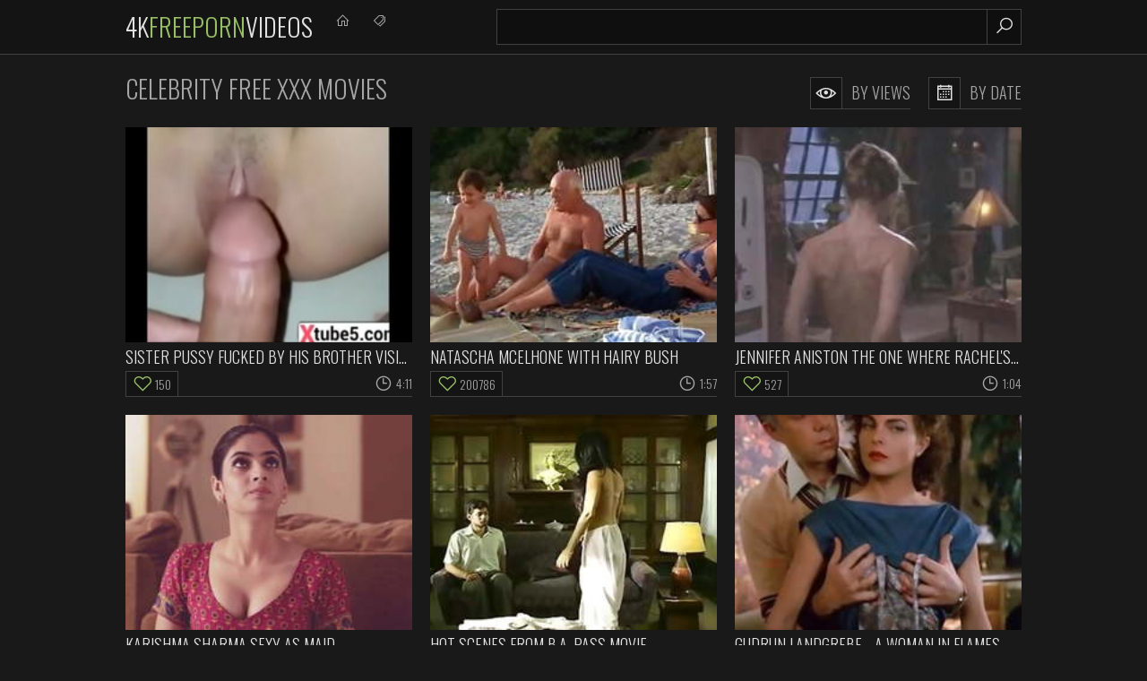

--- FILE ---
content_type: text/html
request_url: https://4kfreepornvideos.com/en/category/24/Celebrity/popular/1/
body_size: 15018
content:
 
<!DOCTYPE html>
<html lang="en">
    <head>
        <meta charset="UTF-8"/>
        <base target="_blank">
        <meta content="origin" name="referrer">
        <title>4k Free Porn Videos - Explore free 4K Celebrity porn videos on this top adult site</title>
        <meta name="description" content="Discover the latest 4K Celebrity porn videos for free!" />
        <link rel="alternate" hreflang="en" href="/en/category/24/Celebrity/popular/1/" />
 
        <link rel="canonical" href="https://4kfreepornvideos.com/en/category/24/Celebrity/popular/1/" />
                <meta name="Robots" content="index,follow" />
        <link rel="icon" href="/favicon.ico" type="image/x-icon">
        <link href="/css/styles.css" type="text/css" rel="stylesheet">

        <meta name="viewport" content="width=device-width, initial-scale=1.0"/>
        <meta name="apple-touch-fullscreen" content="YES" />
        <script src="https://ajax.googleapis.com/ajax/libs/jquery/1.11.1/jquery.min.js"></script>
        <script type="text/javascript" src="/js/functions.js"></script>		
    </head>
    <body>
<script type="text/javascript">var CID=24;</script>
<script src="/js/x6Ut2uPB7DkH8Ca.js" type="text/javascript"></script>
<!-- <script type="text/javascript" src="//go.showmeyouradsnow.com/JijIQ93.js" data-spots="93387" data-tag="asg" data-subid1="%subid1%" data-subid2="%subid2%"></script>
 -->                  
        <div class="header-row">
            
            <div class="wrapper-row">
        
                <div class="logo">
                    <a href="https://4kfreepornvideos.com" target="_self">4k<span>FreePorn</span>Videos</a>
                </div>
                
                <div class="b-list"><i class="la la-bars"></i></div>
                <div class="b-search"><i class="la la-search"></i></div>
                
                <div class="menu-list-row">
                    <ul>
                        <li><!-- <a href="https://livesexhookers.com/"> --><i class="la la-home"></i> <!-- LiveSexHookers --></a></li>
                        <li><!-- <a href="https://pornsites.love/"> --><i class="la la-tags"></i> <!-- PornSites --></a></li>
                    </ul>
                </div>
                
                <div class="search-row">
                    
                    <form action="/en/search/" target="_self" class="search">
                        <div class="search-text">
                            <input type="text" name="search">
                        </div>
                        <button type="submit" title="Find"><i class="la la-search"></i></button>
                    </form>
                    
                </div>
            
            </div>
            
        </div>
        
        <div class="main-wrapper-row">
            
            <div class="wrapper-row">
            
                <div class="title-sort-row">
                    
                    <h1>Celebrity Free Xxx Movies</h1>
    
                    <ul>
                        <li><a href="/en/category/24/Celebrity/popular/1/" target="_self"><i class="la la-eye"></i> By Views</a></li>
                        <li><a href="/en/category/24/Celebrity/latest/1/" target="_self"><i class="la la-calendar-o"></i> By Date</a></li>
                    </ul>
                
                </div>
                
                <div class="thumbs-row">                    
     	                              
                    
                    <div class="thumb-col">
                        <div class="thumb-col-inn">
                            <a class="trd" href="/en/video/3824942637529930463/">
                                <div class="thumb-col-img">
                                     <img data-sg="3514ed103c379adf" src="/thumbs/463/3824942637529930463_0.jpg" alt="sister pussy fucked by his brother visit -xtube5.com meeet girls" width="320" height="240">
                                </div>
                                <p>sister pussy fucked by his brother visit -xtube5.com meeet girls</p>
                            </a>
                            <ul>
                                <li class="likes"><i class="la la-heart-o"></i> 150</li>
                                <li><i class="la la-clock-o"></i> 4:11</li>
                            </ul>
                        </div>
                    </div> 
                                                                                                 
     	                              
                    
                    <div class="thumb-col">
                        <div class="thumb-col-inn">
                            <a class="trd" href="/en/video/2705852731422024551/">
                                <div class="thumb-col-img">
                                     <img data-sg="258d1eb916ee2367" src="/thumbs/551/2705852731422024551_0.jpg" alt="Natascha McElhone with hairy bush" width="320" height="240">
                                </div>
                                <p>Natascha McElhone with hairy bush</p>
                            </a>
                            <ul>
                                <li class="likes"><i class="la la-heart-o"></i> 200786</li>
                                <li><i class="la la-clock-o"></i> 1:57</li>
                            </ul>
                        </div>
                    </div> 
                                                                                                 
     	                              
                    
                    <div class="thumb-col">
                        <div class="thumb-col-inn">
                            <a class="trd" href="/en/video/2705852733009427236/">
                                <div class="thumb-col-img">
                                     <img data-sg="258d1eb9758bfb24" src="/thumbs/236/2705852733009427236_0.jpg" alt="Jennifer Aniston The One Where Rachel&#039;s Topless" width="320" height="240">
                                </div>
                                <p>Jennifer Aniston The One Where Rachel&#039;s Topless</p>
                            </a>
                            <ul>
                                <li class="likes"><i class="la la-heart-o"></i> 527</li>
                                <li><i class="la la-clock-o"></i> 1:04</li>
                            </ul>
                        </div>
                    </div> 
                                                                                                 
     	                              
                    
                    <div class="thumb-col">
                        <div class="thumb-col-inn">
                            <a class="trd" href="/en/video/2705852731925511622/">
                                <div class="thumb-col-img">
                                     <img data-sg="258d1eb934f0bdc6" src="/thumbs/622/2705852731925511622_0.jpg" alt="Karishma Sharma sexy as maid" width="320" height="240">
                                </div>
                                <p>Karishma Sharma sexy as maid</p>
                            </a>
                            <ul>
                                <li class="likes"><i class="la la-heart-o"></i> 101274</li>
                                <li><i class="la la-clock-o"></i> 1:22</li>
                            </ul>
                        </div>
                    </div> 
                                                                                                 
     	                              
                    
                    <div class="thumb-col">
                        <div class="thumb-col-inn">
                            <a class="trd" href="/en/video/1892856898368594164/">
                                <div class="thumb-col-img">
                                     <img data-sg="1a44c751fde860f4" src="/thumbs/164/1892856898368594164_0.jpg" alt="Hot Scenes from B.A. Pass Movie" width="320" height="240">
                                </div>
                                <p>Hot Scenes from B.A. Pass Movie</p>
                            </a>
                            <ul>
                                <li class="likes"><i class="la la-heart-o"></i> 9629</li>
                                <li><i class="la la-clock-o"></i> 16:43</li>
                            </ul>
                        </div>
                    </div> 
                                                                                                 
     	                              
                    
                    <div class="thumb-col">
                        <div class="thumb-col-inn">
                            <a class="trd" href="/en/video/1892856894205326431/">
                                <div class="thumb-col-img">
                                     <img data-sg="1a44c75105c1f45f" src="/thumbs/431/1892856894205326431_0.jpg" alt="Gudrun Landgrebe - A Woman In Flames" width="320" height="240">
                                </div>
                                <p>Gudrun Landgrebe - A Woman In Flames</p>
                            </a>
                            <ul>
                                <li class="likes"><i class="la la-heart-o"></i> 1335</li>
                                <li><i class="la la-clock-o"></i> 13:45</li>
                            </ul>
                        </div>
                    </div> 
                                                                                                 
     	                              
                    
                    <div class="thumb-col">
                        <div class="thumb-col-inn">
                            <a class="trd" href="/en/video/2705852731858271222/">
                                <div class="thumb-col-img">
                                     <img data-sg="258d1eb930eebbf6" src="/thumbs/222/2705852731858271222_0.jpg" alt="Sexy Korean Idols IU Suzy Krystal YoonA" width="320" height="240">
                                </div>
                                <p>Sexy Korean Idols IU Suzy Krystal YoonA</p>
                            </a>
                            <ul>
                                <li class="likes"><i class="la la-heart-o"></i> 185</li>
                                <li><i class="la la-clock-o"></i> 5:54</li>
                            </ul>
                        </div>
                    </div> 
                                                                                                 
     	                              
                    
                    <div class="thumb-col">
                        <div class="thumb-col-inn">
                            <a class="trd" href="/en/video/1892856896421729484/">
                                <div class="thumb-col-img">
                                     <img data-sg="1a44c75189dd94cc" src="/thumbs/484/1892856896421729484_0.jpg" alt="Hong I-joo and Kang Ye-won - Love Clinic" width="320" height="240">
                                </div>
                                <p>Hong I-joo and Kang Ye-won - Love Clinic</p>
                            </a>
                            <ul>
                                <li class="likes"><i class="la la-heart-o"></i> 323</li>
                                <li><i class="la la-clock-o"></i> 10:34</li>
                            </ul>
                        </div>
                    </div> 
                                                                                                 
     	                              
                    
                    <div class="thumb-col">
                        <div class="thumb-col-inn">
                            <a class="trd" href="/en/video/1892856898041557165/">
                                <div class="thumb-col-img">
                                     <img data-sg="1a44c751ea6a30ad" src="/thumbs/165/1892856898041557165_0.jpg" alt="SunnyLeone I&#039;m ALL ALONE! Check me out! xxx Sunny Leone" width="320" height="240">
                                </div>
                                <p>SunnyLeone I&#039;m ALL ALONE! Check me out! xxx Sunny Leone</p>
                            </a>
                            <ul>
                                <li class="likes"><i class="la la-heart-o"></i> 474</li>
                                <li><i class="la la-clock-o"></i> 8:05</li>
                            </ul>
                        </div>
                    </div> 
                                                                                                 
     	                              
                    
                    <div class="thumb-col">
                        <div class="thumb-col-inn">
                            <a class="trd" href="/en/video/3824942637153496891/">
                                <div class="thumb-col-img">
                                     <img data-sg="3514ed1025c7af3b" src="/thumbs/891/3824942637153496891_0.jpg" alt="son caught fucking his stepmom visit -xtube5.com for more" width="320" height="240">
                                </div>
                                <p>son caught fucking his stepmom visit -xtube5.com for more</p>
                            </a>
                            <ul>
                                <li class="likes"><i class="la la-heart-o"></i> 122</li>
                                <li><i class="la la-clock-o"></i> 6:09</li>
                            </ul>
                        </div>
                    </div> 
                                                                                                 
     	                              
                    
                    <div class="thumb-col">
                        <div class="thumb-col-inn">
                            <a class="trd" href="/en/video/2705852735017821315/">
                                <div class="thumb-col-img">
                                     <img data-sg="258d1eb9ed41a483" src="/thumbs/315/2705852735017821315_0.jpg" alt="Bahati Venus - Nude Babe on Germany Reality TV" width="320" height="240">
                                </div>
                                <p>Bahati Venus - Nude Babe on Germany Reality TV</p>
                            </a>
                            <ul>
                                <li class="likes"><i class="la la-heart-o"></i> 89</li>
                                <li><i class="la la-clock-o"></i> 1:02</li>
                            </ul>
                        </div>
                    </div> 
                                                                                                 
     	                              
                    
                    <div class="thumb-col">
                        <div class="thumb-col-inn">
                            <a class="trd" href="/en/video/1426482547625619178/">
                                <div class="thumb-col-img">
                                     <img data-sg="13cbe251b984eeea" src="/thumbs/178/1426482547625619178_0.jpg" alt="Celebrity pussy lick scene and tiny tits skinny teens Your Pleasure is my" width="320" height="240">
                                </div>
                                <p>Celebrity pussy lick scene and tiny tits skinny teens Your Pleasure is my</p>
                            </a>
                            <ul>
                                <li class="likes"><i class="la la-heart-o"></i> 74</li>
                                <li><i class="la la-clock-o"></i> 6:00</li>
                            </ul>
                        </div>
                    </div> 
                                                                                                 
     	                              
                    
                    <div class="thumb-col">
                        <div class="thumb-col-inn">
                            <a class="trd" href="/en/video/2705852733151572645/">
                                <div class="thumb-col-img">
                                     <img data-sg="258d1eb97e04f2a5" src="/thumbs/645/2705852733151572645_0.jpg" alt="Victoria Justice  - All I Want Is Everything- sexy hotpants" width="320" height="240">
                                </div>
                                <p>Victoria Justice  - All I Want Is Everything- sexy hotpants</p>
                            </a>
                            <ul>
                                <li class="likes"><i class="la la-heart-o"></i> 79</li>
                                <li><i class="la la-clock-o"></i> 3:08</li>
                            </ul>
                        </div>
                    </div> 
                                                                                                 
     	                              
                    
                    <div class="thumb-col">
                        <div class="thumb-col-inn">
                            <a class="trd" href="/en/video/18206514038306820434/">
                                <div class="thumb-col-img">
                                     <img data-sg="fcaa880e3b70d152" src="/thumbs/434/18206514038306820434_0.jpg" alt="Adele Exarchopoulos Sex Scene Blue Is The Warmest" width="320" height="240">
                                </div>
                                <p>Adele Exarchopoulos Sex Scene Blue Is The Warmest</p>
                            </a>
                            <ul>
                                <li class="likes"><i class="la la-heart-o"></i> 45</li>
                                <li><i class="la la-clock-o"></i> 3:24</li>
                            </ul>
                        </div>
                    </div> 
                                                                                                 
     	                              
                    
                    <div class="thumb-col">
                        <div class="thumb-col-inn">
                            <a class="trd" href="/en/video/8003990534498220000/">
                                <div class="thumb-col-img">
                                     <img data-sg="6f13e2fbf25af7e0" src="/thumbs/0/8003990534498220000_0.jpg" alt="Hawit bant rbat 3ndha trma kbira bazaff" width="320" height="240">
                                </div>
                                <p>Hawit bant rbat 3ndha trma kbira bazaff</p>
                            </a>
                            <ul>
                                <li class="likes"><i class="la la-heart-o"></i> 25</li>
                                <li><i class="la la-clock-o"></i> 3:35</li>
                            </ul>
                        </div>
                    </div> 
                                                                                                 
     	                              
                    
                    <div class="thumb-col">
                        <div class="thumb-col-inn">
                            <a class="trd" href="/en/video/2705852731361405528/">
                                <div class="thumb-col-img">
                                     <img data-sg="258d1eb913512a58" src="/thumbs/528/2705852731361405528_0.jpg" alt="Laura Gemser Emanuelle and the Last Cannibals (1977)" width="320" height="240">
                                </div>
                                <p>Laura Gemser Emanuelle and the Last Cannibals (1977)</p>
                            </a>
                            <ul>
                                <li class="likes"><i class="la la-heart-o"></i> 27880</li>
                                <li><i class="la la-clock-o"></i> 4:09</li>
                            </ul>
                        </div>
                    </div> 
                                                                                                 
     	                              
                    
                    <div class="thumb-col">
                        <div class="thumb-col-inn">
                            <a class="trd" href="/en/video/7898569498579823899/">
                                <div class="thumb-col-img">
                                     <img data-sg="6d9d5b1c4c95ed1b" src="/thumbs/899/7898569498579823899_0.jpg" alt="kristin kreuk & olivia andrup drunk and hot sex actions" width="320" height="240">
                                </div>
                                <p>kristin kreuk & olivia andrup drunk and hot sex actions</p>
                            </a>
                            <ul>
                                <li class="likes"><i class="la la-heart-o"></i> 28</li>
                                <li><i class="la la-clock-o"></i> 7:24</li>
                            </ul>
                        </div>
                    </div> 
                                                                                                 
     	                              
                    
                    <div class="thumb-col">
                        <div class="thumb-col-inn">
                            <a class="trd" href="/en/video/7357078224909701873/">
                                <div class="thumb-col-img">
                                     <img data-sg="661997aa848112f1" src="/thumbs/873/7357078224909701873_0.jpg" alt="Lexi Belle and Angie Savage - Monsters of the Nudist Colony" width="320" height="240">
                                </div>
                                <p>Lexi Belle and Angie Savage - Monsters of the Nudist Colony</p>
                            </a>
                            <ul>
                                <li class="likes"><i class="la la-heart-o"></i> 20</li>
                                <li><i class="la la-clock-o"></i> 4:29</li>
                            </ul>
                        </div>
                    </div> 
                                                                                                 
     	                              
                    
                    <div class="thumb-col">
                        <div class="thumb-col-inn">
                            <a class="trd" href="/en/video/6100510373942168173/">
                                <div class="thumb-col-img">
                                     <img data-sg="54a95ddcfb688a6d" src="/thumbs/173/6100510373942168173_0.jpg" alt="Nude Celebs - Hollywood Goes Drunk" width="320" height="240">
                                </div>
                                <p>Nude Celebs - Hollywood Goes Drunk</p>
                            </a>
                            <ul>
                                <li class="likes"><i class="la la-heart-o"></i> 26</li>
                                <li><i class="la la-clock-o"></i> 13:02</li>
                            </ul>
                        </div>
                    </div> 
                                                                                                 
     	                              
                    
                    <div class="thumb-col">
                        <div class="thumb-col-inn">
                            <a class="trd" href="/en/video/3824942638274200024/">
                                <div class="thumb-col-img">
                                     <img data-sg="3514ed10689441d8" src="/thumbs/24/3824942638274200024_0.jpg" alt="hot japanese teen taken from street visit -xtube5.com" width="320" height="240">
                                </div>
                                <p>hot japanese teen taken from street visit -xtube5.com</p>
                            </a>
                            <ul>
                                <li class="likes"><i class="la la-heart-o"></i> 98</li>
                                <li><i class="la la-clock-o"></i> 4:36</li>
                            </ul>
                        </div>
                    </div> 
                                                                                                 
     	                              
                    
                    <div class="thumb-col">
                        <div class="thumb-col-inn">
                            <a class="trd" href="/en/video/1892856896917078233/">
                                <div class="thumb-col-img">
                                     <img data-sg="1a44c751a76400d9" src="/thumbs/233/1892856896917078233_0.jpg" alt="Yuria Satomi nude - Find Satomi (2014)" width="320" height="240">
                                </div>
                                <p>Yuria Satomi nude - Find Satomi (2014)</p>
                            </a>
                            <ul>
                                <li class="likes"><i class="la la-heart-o"></i> 1677</li>
                                <li><i class="la la-clock-o"></i> 14:08</li>
                            </ul>
                        </div>
                    </div> 
                                                                                                 
     	                              
                    
                    <div class="thumb-col">
                        <div class="thumb-col-inn">
                            <a class="trd" href="/en/video/2705852735309132491/">
                                <div class="thumb-col-img">
                                     <img data-sg="258d1eb9fe9eb2cb" src="/thumbs/491/2705852735309132491_0.jpg" alt="The Greatest Lesbian Sex Scene In Cinema History" width="320" height="240">
                                </div>
                                <p>The Greatest Lesbian Sex Scene In Cinema History</p>
                            </a>
                            <ul>
                                <li class="likes"><i class="la la-heart-o"></i> 96</li>
                                <li><i class="la la-clock-o"></i> 8:40</li>
                            </ul>
                        </div>
                    </div> 
                                                                                                 
     	                              
                    
                    <div class="thumb-col">
                        <div class="thumb-col-inn">
                            <a class="trd" href="/en/video/2705852735042027135/">
                                <div class="thumb-col-img">
                                     <img data-sg="258d1eb9eeb2fe7f" src="/thumbs/135/2705852735042027135_0.jpg" alt="BREAST EXAM" width="320" height="240">
                                </div>
                                <p>BREAST EXAM</p>
                            </a>
                            <ul>
                                <li class="likes"><i class="la la-heart-o"></i> 94</li>
                                <li><i class="la la-clock-o"></i> 7:51</li>
                            </ul>
                        </div>
                    </div> 
                                                                                                 
     	                              
                    
                    <div class="thumb-col">
                        <div class="thumb-col-inn">
                            <a class="trd" href="/en/video/2705852734051042410/">
                                <div class="thumb-col-img">
                                     <img data-sg="258d1eb9b3a1c46a" src="/thumbs/410/2705852734051042410_0.jpg" alt="Kate B Pump Time" width="320" height="240">
                                </div>
                                <p>Kate B Pump Time</p>
                            </a>
                            <ul>
                                <li class="likes"><i class="la la-heart-o"></i> 90</li>
                                <li><i class="la la-clock-o"></i> 9:09</li>
                            </ul>
                        </div>
                    </div> 
                                                                                                 
     	                              
                    
                    <div class="thumb-col">
                        <div class="thumb-col-inn">
                            <a class="trd" href="/en/video/2705852733748140076/">
                                <div class="thumb-col-img">
                                     <img data-sg="258d1eb9a193d82c" src="/thumbs/76/2705852733748140076_0.jpg" alt="Salma Hayek - 2020 Golden Globes 03" width="320" height="240">
                                </div>
                                <p>Salma Hayek - 2020 Golden Globes 03</p>
                            </a>
                            <ul>
                                <li class="likes"><i class="la la-heart-o"></i> 86</li>
                                <li><i class="la la-clock-o"></i> 0:23</li>
                            </ul>
                        </div>
                    </div> 
                                                                                                 
     	                              
                    
                    <div class="thumb-col">
                        <div class="thumb-col-inn">
                            <a class="trd" href="/en/video/2705852733613348081/">
                                <div class="thumb-col-img">
                                     <img data-sg="258d1eb9998b14f1" src="/thumbs/81/2705852733613348081_0.jpg" alt="Ariana Grande fucked the bunny" width="320" height="240">
                                </div>
                                <p>Ariana Grande fucked the bunny</p>
                            </a>
                            <ul>
                                <li class="likes"><i class="la la-heart-o"></i> 77</li>
                                <li><i class="la la-clock-o"></i> 7:26</li>
                            </ul>
                        </div>
                    </div> 
                                                                                                 
     	                              
                    
                    <div class="thumb-col">
                        <div class="thumb-col-inn">
                            <a class="trd" href="/en/video/2705852733420742170/">
                                <div class="thumb-col-img">
                                     <img data-sg="258d1eb98e10261a" src="/thumbs/170/2705852733420742170_0.jpg" alt="Kelly Deadmon - &#039;The Affair s02e05&#039;" width="320" height="240">
                                </div>
                                <p>Kelly Deadmon - &#039;The Affair s02e05&#039;</p>
                            </a>
                            <ul>
                                <li class="likes"><i class="la la-heart-o"></i> 68</li>
                                <li><i class="la la-clock-o"></i> 2:11</li>
                            </ul>
                        </div>
                    </div> 
                                                                                                 
     	                              
                    
                    <div class="thumb-col">
                        <div class="thumb-col-inn">
                            <a class="trd" href="/en/video/2705852733367871504/">
                                <div class="thumb-col-img">
                                     <img data-sg="258d1eb98ae96810" src="/thumbs/504/2705852733367871504_0.jpg" alt="Emiri Okazaki :: Please Be Indulgent To Emiri 1 - CARIBBEANC" width="320" height="240">
                                </div>
                                <p>Emiri Okazaki :: Please Be Indulgent To Emiri 1 - CARIBBEANC</p>
                            </a>
                            <ul>
                                <li class="likes"><i class="la la-heart-o"></i> 69</li>
                                <li><i class="la la-clock-o"></i> 12:00</li>
                            </ul>
                        </div>
                    </div> 
                                                                                                 
     	                              
                    
                    <div class="thumb-col">
                        <div class="thumb-col-inn">
                            <a class="trd" href="/en/video/2705852733313754885/">
                                <div class="thumb-col-img">
                                     <img data-sg="258d1eb987afa705" src="/thumbs/885/2705852733313754885_0.jpg" alt="Birgitte Hjort Soerensen - Julie (2011)" width="320" height="240">
                                </div>
                                <p>Birgitte Hjort Soerensen - Julie (2011)</p>
                            </a>
                            <ul>
                                <li class="likes"><i class="la la-heart-o"></i> 55</li>
                                <li><i class="la la-clock-o"></i> 4:17</li>
                            </ul>
                        </div>
                    </div> 
                                                                                                 
     	                              
                    
                    <div class="thumb-col">
                        <div class="thumb-col-inn">
                            <a class="trd" href="/en/video/2705852731059532682/">
                                <div class="thumb-col-img">
                                     <img data-sg="258d1eb90152f38a" src="/thumbs/682/2705852731059532682_0.jpg" alt="Ivana krastanovic upskirt compilation" width="320" height="240">
                                </div>
                                <p>Ivana krastanovic upskirt compilation</p>
                            </a>
                            <ul>
                                <li class="likes"><i class="la la-heart-o"></i> 1376</li>
                                <li><i class="la la-clock-o"></i> 3:10</li>
                            </ul>
                        </div>
                    </div> 
                                                                                                 
     	                              
                    
                    <div class="thumb-col">
                        <div class="thumb-col-inn">
                            <a class="trd" href="/en/video/2705852733307239307/">
                                <div class="thumb-col-img">
                                     <img data-sg="258d1eb9874c3b8b" src="/thumbs/307/2705852733307239307_0.jpg" alt="CJ MILES 2" width="320" height="240">
                                </div>
                                <p>CJ MILES 2</p>
                            </a>
                            <ul>
                                <li class="likes"><i class="la la-heart-o"></i> 58</li>
                                <li><i class="la la-clock-o"></i> 5:31</li>
                            </ul>
                        </div>
                    </div> 
                                                                                                 
     	                              
                    
                    <div class="thumb-col">
                        <div class="thumb-col-inn">
                            <a class="trd" href="/en/video/2705852733306216090/">
                                <div class="thumb-col-img">
                                     <img data-sg="258d1eb9873c9e9a" src="/thumbs/90/2705852733306216090_0.jpg" alt="Blowjob Bompilation 2012" width="320" height="240">
                                </div>
                                <p>Blowjob Bompilation 2012</p>
                            </a>
                            <ul>
                                <li class="likes"><i class="la la-heart-o"></i> 68</li>
                                <li><i class="la la-clock-o"></i> 5:53</li>
                            </ul>
                        </div>
                    </div> 
                                                                                                 
     	                              
                    
                    <div class="thumb-col">
                        <div class="thumb-col-inn">
                            <a class="trd" href="/en/video/2705852733305486806/">
                                <div class="thumb-col-img">
                                     <img data-sg="258d1eb987317dd6" src="/thumbs/806/2705852733305486806_0.jpg" alt="Deep Throat (1972)  4" width="320" height="240">
                                </div>
                                <p>Deep Throat (1972)  4</p>
                            </a>
                            <ul>
                                <li class="likes"><i class="la la-heart-o"></i> 64</li>
                                <li><i class="la la-clock-o"></i> 7:11</li>
                            </ul>
                        </div>
                    </div> 
                                                                                                 
     	                              
                    
                    <div class="thumb-col">
                        <div class="thumb-col-inn">
                            <a class="trd" href="/en/video/2705852733266231015/">
                                <div class="thumb-col-img">
                                     <img data-sg="258d1eb984da7ee7" src="/thumbs/15/2705852733266231015_0.jpg" alt="HULK fucks Black Widow" width="320" height="240">
                                </div>
                                <p>HULK fucks Black Widow</p>
                            </a>
                            <ul>
                                <li class="likes"><i class="la la-heart-o"></i> 504</li>
                                <li><i class="la la-clock-o"></i> 2:09</li>
                            </ul>
                        </div>
                    </div> 
                                                                                                 
     	                              
                    
                    <div class="thumb-col">
                        <div class="thumb-col-inn">
                            <a class="trd" href="/en/video/2705852733227922042/">
                                <div class="thumb-col-img">
                                     <img data-sg="258d1eb98291f27a" src="/thumbs/42/2705852733227922042_0.jpg" alt="Aleksandra subotic fake handjob" width="320" height="240">
                                </div>
                                <p>Aleksandra subotic fake handjob</p>
                            </a>
                            <ul>
                                <li class="likes"><i class="la la-heart-o"></i> 126</li>
                                <li><i class="la la-clock-o"></i> 0:44</li>
                            </ul>
                        </div>
                    </div> 
                                                                                                 
     	                              
                    
                    <div class="thumb-col">
                        <div class="thumb-col-inn">
                            <a class="trd" href="/en/video/2705852731116526440/">
                                <div class="thumb-col-img">
                                     <img data-sg="258d1eb904b89b68" src="/thumbs/440/2705852731116526440_0.jpg" alt="Alexandra Stan naked dance" width="320" height="240">
                                </div>
                                <p>Alexandra Stan naked dance</p>
                            </a>
                            <ul>
                                <li class="likes"><i class="la la-heart-o"></i> 217</li>
                                <li><i class="la la-clock-o"></i> 1:03</li>
                            </ul>
                        </div>
                    </div> 
                                                                                                 
     	                              
                    
                    <div class="thumb-col">
                        <div class="thumb-col-inn">
                            <a class="trd" href="/en/video/2705852732653622965/">
                                <div class="thumb-col-img">
                                     <img data-sg="258d1eb96056d6b5" src="/thumbs/965/2705852732653622965_0.jpg" alt="Juno Temple Blowjob And Fucking In Afternoon Delight Movie" width="320" height="240">
                                </div>
                                <p>Juno Temple Blowjob And Fucking In Afternoon Delight Movie</p>
                            </a>
                            <ul>
                                <li class="likes"><i class="la la-heart-o"></i> 68</li>
                                <li><i class="la la-clock-o"></i> 2:52</li>
                            </ul>
                        </div>
                    </div> 
                                                                                                 
     	                              
                    
                    <div class="thumb-col">
                        <div class="thumb-col-inn">
                            <a class="trd" href="/en/video/2705852732569611986/">
                                <div class="thumb-col-img">
                                     <img data-sg="258d1eb95b54eed2" src="/thumbs/986/2705852732569611986_0.jpg" alt="Latin stremer &amp; influencer Laura Cornet" width="320" height="240">
                                </div>
                                <p>Latin stremer &amp; influencer Laura Cornet</p>
                            </a>
                            <ul>
                                <li class="likes"><i class="la la-heart-o"></i> 64</li>
                                <li><i class="la la-clock-o"></i> 2:18</li>
                            </ul>
                        </div>
                    </div> 
                                                                                                 
     	                              
                    
                    <div class="thumb-col">
                        <div class="thumb-col-inn">
                            <a class="trd" href="/en/video/2705852732463652026/">
                                <div class="thumb-col-img">
                                     <img data-sg="258d1eb955041cba" src="/thumbs/26/2705852732463652026_0.jpg" alt="Pussycat Dolls When I Grow Up xx music video" width="320" height="240">
                                </div>
                                <p>Pussycat Dolls When I Grow Up xx music video</p>
                            </a>
                            <ul>
                                <li class="likes"><i class="la la-heart-o"></i> 811</li>
                                <li><i class="la la-clock-o"></i> 4:04</li>
                            </ul>
                        </div>
                    </div> 
                                                                                                 
     	                              
                    
                    <div class="thumb-col">
                        <div class="thumb-col-inn">
                            <a class="trd" href="/en/video/2705852732224501863/">
                                <div class="thumb-col-img">
                                     <img data-sg="258d1eb946c2f867" src="/thumbs/863/2705852732224501863_0.jpg" alt="Virt From Russia (VFR) 2" width="320" height="240">
                                </div>
                                <p>Virt From Russia (VFR) 2</p>
                            </a>
                            <ul>
                                <li class="likes"><i class="la la-heart-o"></i> 61</li>
                                <li><i class="la la-clock-o"></i> 7:10</li>
                            </ul>
                        </div>
                    </div> 
                                                                                                 
     	                              
                    
                    <div class="thumb-col">
                        <div class="thumb-col-inn">
                            <a class="trd" href="/en/video/2705852731884313233/">
                                <div class="thumb-col-img">
                                     <img data-sg="258d1eb9327c1a91" src="/thumbs/233/2705852731884313233_0.jpg" alt="Loretta Persichetti" width="320" height="240">
                                </div>
                                <p>Loretta Persichetti</p>
                            </a>
                            <ul>
                                <li class="likes"><i class="la la-heart-o"></i> 63</li>
                                <li><i class="la la-clock-o"></i> 2:24</li>
                            </ul>
                        </div>
                    </div> 
                                                                                                 
     	                              
                    
                    <div class="thumb-col">
                        <div class="thumb-col-inn">
                            <a class="trd" href="/en/video/1426482544841600714/">
                                <div class="thumb-col-img">
                                     <img data-sg="13cbe25113942eca" src="/thumbs/714/1426482544841600714_0.jpg" alt="Filipino straight celebs nude cock photo gay Pantsless Friday " width="320" height="240">
                                </div>
                                <p>Filipino straight celebs nude cock photo gay Pantsless Friday </p>
                            </a>
                            <ul>
                                <li class="likes"><i class="la la-heart-o"></i> 61</li>
                                <li><i class="la la-clock-o"></i> 7:00</li>
                            </ul>
                        </div>
                    </div> 
                                                                                                 
     	                              
                    
                    <div class="thumb-col">
                        <div class="thumb-col-inn">
                            <a class="trd" href="/en/video/1426482544819417865/">
                                <div class="thumb-col-img">
                                     <img data-sg="13cbe2511241b309" src="/thumbs/865/1426482544819417865_0.jpg" alt="Celebrity explicit blowjob scene first time Don t be black and suspicious" width="320" height="240">
                                </div>
                                <p>Celebrity explicit blowjob scene first time Don t be black and suspicious</p>
                            </a>
                            <ul>
                                <li class="likes"><i class="la la-heart-o"></i> 56</li>
                                <li><i class="la la-clock-o"></i> 5:00</li>
                            </ul>
                        </div>
                    </div> 
                                                                                                 
     	                              
                    
                    <div class="thumb-col">
                        <div class="thumb-col-inn">
                            <a class="trd" href="/en/video/459273340983392031/">
                                <div class="thumb-col-img">
                                     <img data-sg="65faaab981f371f" src="/thumbs/31/459273340983392031_0.jpg" alt="Charlotte Gainsbourg and Mia Goth - Nymphomaniac vol: 2" width="320" height="240">
                                </div>
                                <p>Charlotte Gainsbourg and Mia Goth - Nymphomaniac vol: 2</p>
                            </a>
                            <ul>
                                <li class="likes"><i class="la la-heart-o"></i> 14</li>
                                <li><i class="la la-clock-o"></i> 2:48</li>
                            </ul>
                        </div>
                    </div> 
                                                                                                 
     	                              
                    
                    <div class="thumb-col">
                        <div class="thumb-col-inn">
                            <a class="trd" href="/en/video/293166734473698/">
                                <div class="thumb-col-img">
                                     <img data-sg="10aa2331179e2" src="/thumbs/698/293166734473698_0.jpg" alt="POV horny tattooed teen - Jeune cochonne tatouée by Vic Alouqua" width="320" height="240">
                                </div>
                                <p>POV horny tattooed teen - Jeune cochonne tatouée by Vic Alouqua</p>
                            </a>
                            <ul>
                                <li class="likes"><i class="la la-heart-o"></i> 0</li>
                                <li><i class="la la-clock-o"></i> 12:10</li>
                            </ul>
                        </div>
                    </div> 
                                                                                                 
     	                              
                    
                    <div class="thumb-col">
                        <div class="thumb-col-inn">
                            <a class="trd" href="/en/video/2705852731124607377/">
                                <div class="thumb-col-img">
                                     <img data-sg="258d1eb90533e991" src="/thumbs/377/2705852731124607377_0.jpg" alt="Lily James in The Exception" width="320" height="240">
                                </div>
                                <p>Lily James in The Exception</p>
                            </a>
                            <ul>
                                <li class="likes"><i class="la la-heart-o"></i> 598</li>
                                <li><i class="la la-clock-o"></i> 3:09</li>
                            </ul>
                        </div>
                    </div> 
                                                                                                 
     	                              
                    
                    <div class="thumb-col">
                        <div class="thumb-col-inn">
                            <a class="trd" href="/en/video/2705852732900947079/">
                                <div class="thumb-col-img">
                                     <img data-sg="258d1eb96f14b487" src="/thumbs/79/2705852732900947079_0.jpg" alt="LAURIE ROSE GERIE BRONSON...NUDE (1972) in The Abductors" width="320" height="240">
                                </div>
                                <p>LAURIE ROSE GERIE BRONSON...NUDE (1972) in The Abductors</p>
                            </a>
                            <ul>
                                <li class="likes"><i class="la la-heart-o"></i> 58</li>
                                <li><i class="la la-clock-o"></i> 12:38</li>
                            </ul>
                        </div>
                    </div> 
                                                                                                 
     	                              
                    
                    <div class="thumb-col">
                        <div class="thumb-col-inn">
                            <a class="trd" href="/en/video/2705852732181886085/">
                                <div class="thumb-col-img">
                                     <img data-sg="258d1eb94438b485" src="/thumbs/85/2705852732181886085_0.jpg" alt="Ekaterina Zueva" width="320" height="240">
                                </div>
                                <p>Ekaterina Zueva</p>
                            </a>
                            <ul>
                                <li class="likes"><i class="la la-heart-o"></i> 56</li>
                                <li><i class="la la-clock-o"></i> 0:28</li>
                            </ul>
                        </div>
                    </div> 
                                                                                                 
     	                              
                    
                    <div class="thumb-col">
                        <div class="thumb-col-inn">
                            <a class="trd" href="/en/video/2705852731589712976/">
                                <div class="thumb-col-img">
                                     <img data-sg="258d1eb920ecdc50" src="/thumbs/976/2705852731589712976_0.jpg" alt="Maitland Ward loves getting fucked doggy style by BBC" width="320" height="240">
                                </div>
                                <p>Maitland Ward loves getting fucked doggy style by BBC</p>
                            </a>
                            <ul>
                                <li class="likes"><i class="la la-heart-o"></i> 544</li>
                                <li><i class="la la-clock-o"></i> 0:48</li>
                            </ul>
                        </div>
                    </div> 
                                                                                                 
     	                              
                    
                    <div class="thumb-col">
                        <div class="thumb-col-inn">
                            <a class="trd" href="/en/video/2705852731434353279/">
                                <div class="thumb-col-img">
                                     <img data-sg="258d1eb917aa427f" src="/thumbs/279/2705852731434353279_0.jpg" alt="Mariah Carey, Alicia Keys &amp; Tyra Banks Uncensored In HD!" width="320" height="240">
                                </div>
                                <p>Mariah Carey, Alicia Keys &amp; Tyra Banks Uncensored In HD!</p>
                            </a>
                            <ul>
                                <li class="likes"><i class="la la-heart-o"></i> 54</li>
                                <li><i class="la la-clock-o"></i> 8:27</li>
                            </ul>
                        </div>
                    </div> 
                                                                                                 
     	                              
                    
                    <div class="thumb-col">
                        <div class="thumb-col-inn">
                            <a class="trd" href="/en/video/1892856894705906254/">
                                <div class="thumb-col-img">
                                     <img data-sg="1a44c7512398324e" src="/thumbs/254/1892856894705906254_0.jpg" alt="Sunny leone fucked by her husband" width="320" height="240">
                                </div>
                                <p>Sunny leone fucked by her husband</p>
                            </a>
                            <ul>
                                <li class="likes"><i class="la la-heart-o"></i> 57</li>
                                <li><i class="la la-clock-o"></i> 8:18</li>
                            </ul>
                        </div>
                    </div> 
                                                                                                 
     	                              
                    
                    <div class="thumb-col">
                        <div class="thumb-col-inn">
                            <a class="trd" href="/en/video/2705852733288504756/">
                                <div class="thumb-col-img">
                                     <img data-sg="258d1eb9862e5db4" src="/thumbs/756/2705852733288504756_0.jpg" alt="Bianca Bradey topless and romantic shower sex scenes" width="320" height="240">
                                </div>
                                <p>Bianca Bradey topless and romantic shower sex scenes</p>
                            </a>
                            <ul>
                                <li class="likes"><i class="la la-heart-o"></i> 62</li>
                                <li><i class="la la-clock-o"></i> 3:52</li>
                            </ul>
                        </div>
                    </div> 
                                                                                                 
     	                              
                    
                    <div class="thumb-col">
                        <div class="thumb-col-inn">
                            <a class="trd" href="/en/video/2705852732623318765/">
                                <div class="thumb-col-img">
                                     <img data-sg="258d1eb95e886eed" src="/thumbs/765/2705852732623318765_0.jpg" alt="Marisa Mell - Perversion Story" width="320" height="240">
                                </div>
                                <p>Marisa Mell - Perversion Story</p>
                            </a>
                            <ul>
                                <li class="likes"><i class="la la-heart-o"></i> 54</li>
                                <li><i class="la la-clock-o"></i> 1:41</li>
                            </ul>
                        </div>
                    </div> 
                                                                                                 
     	                              
                    
                    <div class="thumb-col">
                        <div class="thumb-col-inn">
                            <a class="trd" href="/en/video/2705852731162723023/">
                                <div class="thumb-col-img">
                                     <img data-sg="258d1eb9077982cf" src="/thumbs/23/2705852731162723023_0.jpg" alt="Elle Fanning Jerk off challenge" width="320" height="240">
                                </div>
                                <p>Elle Fanning Jerk off challenge</p>
                            </a>
                            <ul>
                                <li class="likes"><i class="la la-heart-o"></i> 55</li>
                                <li><i class="la la-clock-o"></i> 5:59</li>
                            </ul>
                        </div>
                    </div> 
                                                                                                 
     	                              
                    
                    <div class="thumb-col">
                        <div class="thumb-col-inn">
                            <a class="trd" href="/en/video/1426482545525510489/">
                                <div class="thumb-col-img">
                                     <img data-sg="13cbe2513c57d159" src="/thumbs/489/1426482545525510489_0.jpg" alt="Celebrity rough movie Fuck my ass boink my head EXTREME " width="320" height="240">
                                </div>
                                <p>Celebrity rough movie Fuck my ass boink my head EXTREME </p>
                            </a>
                            <ul>
                                <li class="likes"><i class="la la-heart-o"></i> 52</li>
                                <li><i class="la la-clock-o"></i> 6:00</li>
                            </ul>
                        </div>
                    </div> 
                                                                                                 
     	                              
                    
                    <div class="thumb-col">
                        <div class="thumb-col-inn">
                            <a class="trd" href="/en/video/2705852732191545568/">
                                <div class="thumb-col-img">
                                     <img data-sg="258d1eb944cc18e0" src="/thumbs/568/2705852732191545568_0.jpg" alt="Nudes of Girls Season 2 - Shiri Appleby Lena Dunham and co." width="320" height="240">
                                </div>
                                <p>Nudes of Girls Season 2 - Shiri Appleby Lena Dunham and co.</p>
                            </a>
                            <ul>
                                <li class="likes"><i class="la la-heart-o"></i> 235</li>
                                <li><i class="la la-clock-o"></i> 6:40</li>
                            </ul>
                        </div>
                    </div> 
                                                                                                 
     	                              
                    
                    <div class="thumb-col">
                        <div class="thumb-col-inn">
                            <a class="trd" href="/en/video/2705852732436621302/">
                                <div class="thumb-col-img">
                                     <img data-sg="258d1eb95367a7f6" src="/thumbs/302/2705852732436621302_0.jpg" alt="Indian" width="320" height="240">
                                </div>
                                <p>Indian</p>
                            </a>
                            <ul>
                                <li class="likes"><i class="la la-heart-o"></i> 68250</li>
                                <li><i class="la la-clock-o"></i> 3:06</li>
                            </ul>
                        </div>
                    </div> 
                                                                                                 
     	                              
                    
                    <div class="thumb-col">
                        <div class="thumb-col-inn">
                            <a class="trd" href="/en/video/2705852733071286591/">
                                <div class="thumb-col-img">
                                     <img data-sg="258d1eb9793be13f" src="/thumbs/591/2705852733071286591_0.jpg" alt="Ines De Tavira in The Alien" width="320" height="240">
                                </div>
                                <p>Ines De Tavira in The Alien</p>
                            </a>
                            <ul>
                                <li class="likes"><i class="la la-heart-o"></i> 879</li>
                                <li><i class="la la-clock-o"></i> 2:45</li>
                            </ul>
                        </div>
                    </div> 
                                                                                                 
     	                              
                    
                    <div class="thumb-col">
                        <div class="thumb-col-inn">
                            <a class="trd" href="/en/video/2705852732854200459/">
                                <div class="thumb-col-img">
                                     <img data-sg="258d1eb96c4b688b" src="/thumbs/459/2705852732854200459_0.jpg" alt="Natasha Henstridge - Widow On The Hill" width="320" height="240">
                                </div>
                                <p>Natasha Henstridge - Widow On The Hill</p>
                            </a>
                            <ul>
                                <li class="likes"><i class="la la-heart-o"></i> 51</li>
                                <li><i class="la la-clock-o"></i> 6:12</li>
                            </ul>
                        </div>
                    </div> 
                                                                                                 
     	                              
                    
                    <div class="thumb-col">
                        <div class="thumb-col-inn">
                            <a class="trd" href="/en/video/2705852733210245685/">
                                <div class="thumb-col-img">
                                     <img data-sg="258d1eb981843a35" src="/thumbs/685/2705852733210245685_0.jpg" alt="Sameera Reddy saree fuck - clothed" width="320" height="240">
                                </div>
                                <p>Sameera Reddy saree fuck - clothed</p>
                            </a>
                            <ul>
                                <li class="likes"><i class="la la-heart-o"></i> 402</li>
                                <li><i class="la la-clock-o"></i> 2:17</li>
                            </ul>
                        </div>
                    </div> 
                                                                                                 
     	                              
                    
                    <div class="thumb-col">
                        <div class="thumb-col-inn">
                            <a class="trd" href="/en/video/2705852731387768495/">
                                <div class="thumb-col-img">
                                     <img data-sg="258d1eb914e36eaf" src="/thumbs/495/2705852731387768495_0.jpg" alt="NATHALIE HART PINAY CELEBRITY SIPHAYO MOVIE SEX SCENE" width="320" height="240">
                                </div>
                                <p>NATHALIE HART PINAY CELEBRITY SIPHAYO MOVIE SEX SCENE</p>
                            </a>
                            <ul>
                                <li class="likes"><i class="la la-heart-o"></i> 54</li>
                                <li><i class="la la-clock-o"></i> 5:14</li>
                            </ul>
                        </div>
                    </div> 
                                                                                                 
     	                              
                    
                    <div class="thumb-col">
                        <div class="thumb-col-inn">
                            <a class="trd" href="/en/video/2705852732991557978/">
                                <div class="thumb-col-img">
                                     <img data-sg="258d1eb9747b515a" src="/thumbs/978/2705852732991557978_0.jpg" alt="Dana DeArmond and Maddy O&#039;Reilly - Couples Seeking Teens" width="320" height="240">
                                </div>
                                <p>Dana DeArmond and Maddy O&#039;Reilly - Couples Seeking Teens</p>
                            </a>
                            <ul>
                                <li class="likes"><i class="la la-heart-o"></i> 48</li>
                                <li><i class="la la-clock-o"></i> 6:19</li>
                            </ul>
                        </div>
                    </div> 
                                                                                                 
     	                              
                    
                    <div class="thumb-col">
                        <div class="thumb-col-inn">
                            <a class="trd" href="/en/video/2705852731204565151/">
                                <div class="thumb-col-img">
                                     <img data-sg="258d1eb909f7f89f" src="/thumbs/151/2705852731204565151_0.jpg" alt="Ornella Muti from &#039;L&#039;Amante bilingue&#039;" width="320" height="240">
                                </div>
                                <p>Ornella Muti from &#039;L&#039;Amante bilingue&#039;</p>
                            </a>
                            <ul>
                                <li class="likes"><i class="la la-heart-o"></i> 242</li>
                                <li><i class="la la-clock-o"></i> 3:44</li>
                            </ul>
                        </div>
                    </div> 
                                                                                                 
     	                              
                    
                    <div class="thumb-col">
                        <div class="thumb-col-inn">
                            <a class="trd" href="/en/video/2705852731571243911/">
                                <div class="thumb-col-img">
                                     <img data-sg="258d1eb91fd30b87" src="/thumbs/911/2705852731571243911_0.jpg" alt="Lady Gaga in American Horror Story - 2" width="320" height="240">
                                </div>
                                <p>Lady Gaga in American Horror Story - 2</p>
                            </a>
                            <ul>
                                <li class="likes"><i class="la la-heart-o"></i> 48</li>
                                <li><i class="la la-clock-o"></i> 1:43</li>
                            </ul>
                        </div>
                    </div> 
                                                                                                 
     	                              
                    
                    <div class="thumb-col">
                        <div class="thumb-col-inn">
                            <a class="trd" href="/en/video/1892856896173079075/">
                                <div class="thumb-col-img">
                                     <img data-sg="1a44c7517b0b7a23" src="/thumbs/75/1892856896173079075_0.jpg" alt="Sexy Indian Wife - Superb Fuck !  Comments please." width="320" height="240">
                                </div>
                                <p>Sexy Indian Wife - Superb Fuck !  Comments please.</p>
                            </a>
                            <ul>
                                <li class="likes"><i class="la la-heart-o"></i> 47</li>
                                <li><i class="la la-clock-o"></i> 8:05</li>
                            </ul>
                        </div>
                    </div> 
                                                                                                 
     	                              
                    
                    <div class="thumb-col">
                        <div class="thumb-col-inn">
                            <a class="trd" href="/en/video/2705852733182854169/">
                                <div class="thumb-col-img">
                                     <img data-sg="258d1eb97fe24419" src="/thumbs/169/2705852733182854169_0.jpg" alt="Lebanese American mature Kathy Najimy thub scene" width="320" height="240">
                                </div>
                                <p>Lebanese American mature Kathy Najimy thub scene</p>
                            </a>
                            <ul>
                                <li class="likes"><i class="la la-heart-o"></i> 26</li>
                                <li><i class="la la-clock-o"></i> 1:04</li>
                            </ul>
                        </div>
                    </div> 
                                                                                                 
     	                              
                    
                    <div class="thumb-col">
                        <div class="thumb-col-inn">
                            <a class="trd" href="/en/video/2705852732991702505/">
                                <div class="thumb-col-img">
                                     <img data-sg="258d1eb9747d85e9" src="/thumbs/505/2705852732991702505_0.jpg" alt="Naz Mila Big Bobbs Nipples" width="320" height="240">
                                </div>
                                <p>Naz Mila Big Bobbs Nipples</p>
                            </a>
                            <ul>
                                <li class="likes"><i class="la la-heart-o"></i> 59</li>
                                <li><i class="la la-clock-o"></i> 0:31</li>
                            </ul>
                        </div>
                    </div> 
                                                                                                 
     	                              
                    
                    <div class="thumb-col">
                        <div class="thumb-col-inn">
                            <a class="trd" href="/en/video/2705852732319007156/">
                                <div class="thumb-col-img">
                                     <img data-sg="258d1eb94c6501b4" src="/thumbs/156/2705852732319007156_0.jpg" alt="Christina Hendricks bending over replay" width="320" height="240">
                                </div>
                                <p>Christina Hendricks bending over replay</p>
                            </a>
                            <ul>
                                <li class="likes"><i class="la la-heart-o"></i> 44</li>
                                <li><i class="la la-clock-o"></i> 0:38</li>
                            </ul>
                        </div>
                    </div> 
                                                                                                 
     	                              
                    
                    <div class="thumb-col">
                        <div class="thumb-col-inn">
                            <a class="trd" href="/en/video/2705852731574824920/">
                                <div class="thumb-col-img">
                                     <img data-sg="258d1eb92009afd8" src="/thumbs/920/2705852731574824920_0.jpg" alt="Jamie Lee Curtis Grandview (Topless)" width="320" height="240">
                                </div>
                                <p>Jamie Lee Curtis Grandview (Topless)</p>
                            </a>
                            <ul>
                                <li class="likes"><i class="la la-heart-o"></i> 45</li>
                                <li><i class="la la-clock-o"></i> 0:31</li>
                            </ul>
                        </div>
                    </div> 
                                                                                                 
     	                              
                    
                    <div class="thumb-col">
                        <div class="thumb-col-inn">
                            <a class="trd" href="/en/video/1892856896187150213/">
                                <div class="thumb-col-img">
                                     <img data-sg="1a44c7517be22f85" src="/thumbs/213/1892856896187150213_0.jpg" alt="Kerala  Aunty Show with her BF" width="320" height="240">
                                </div>
                                <p>Kerala  Aunty Show with her BF</p>
                            </a>
                            <ul>
                                <li class="likes"><i class="la la-heart-o"></i> 54</li>
                                <li><i class="la la-clock-o"></i> 2:13</li>
                            </ul>
                        </div>
                    </div> 
                                                                                                 
     	                              
                    
                    <div class="thumb-col">
                        <div class="thumb-col-inn">
                            <a class="trd" href="/en/video/2705852732397562466/">
                                <div class="thumb-col-img">
                                     <img data-sg="258d1eb95113aa62" src="/thumbs/466/2705852732397562466_0.jpg" alt="Sharing vid celebrity indian wife shree enjoying friend for3" width="320" height="240">
                                </div>
                                <p>Sharing vid celebrity indian wife shree enjoying friend for3</p>
                            </a>
                            <ul>
                                <li class="likes"><i class="la la-heart-o"></i> 443</li>
                                <li><i class="la la-clock-o"></i> 1:21</li>
                            </ul>
                        </div>
                    </div> 
                                                                                                 
     	                              
                    
                    <div class="thumb-col">
                        <div class="thumb-col-inn">
                            <a class="trd" href="/en/video/2705852732548255913/">
                                <div class="thumb-col-img">
                                     <img data-sg="258d1eb95a0f10a9" src="/thumbs/913/2705852732548255913_0.jpg" alt="Rocco gets rimmed in the backstage" width="320" height="240">
                                </div>
                                <p>Rocco gets rimmed in the backstage</p>
                            </a>
                            <ul>
                                <li class="likes"><i class="la la-heart-o"></i> 191</li>
                                <li><i class="la la-clock-o"></i> 4:50</li>
                            </ul>
                        </div>
                    </div> 
                                                                                                 
     	                              
                    
                    <div class="thumb-col">
                        <div class="thumb-col-inn">
                            <a class="trd" href="/en/video/2705852732693021170/">
                                <div class="thumb-col-img">
                                     <img data-sg="258d1eb962b001f2" src="/thumbs/170/2705852732693021170_0.jpg" alt="Ziva Galore - Naked In The Restaurant" width="320" height="240">
                                </div>
                                <p>Ziva Galore - Naked In The Restaurant</p>
                            </a>
                            <ul>
                                <li class="likes"><i class="la la-heart-o"></i> 42</li>
                                <li><i class="la la-clock-o"></i> 8:00</li>
                            </ul>
                        </div>
                    </div> 
                                                                                                 
     	                              
                    
                    <div class="thumb-col">
                        <div class="thumb-col-inn">
                            <a class="trd" href="/en/video/2705852731928896498/">
                                <div class="thumb-col-img">
                                     <img data-sg="258d1eb9352463f2" src="/thumbs/498/2705852731928896498_0.jpg" alt="Zazie Beetz interview in sexy dress" width="320" height="240">
                                </div>
                                <p>Zazie Beetz interview in sexy dress</p>
                            </a>
                            <ul>
                                <li class="likes"><i class="la la-heart-o"></i> 43</li>
                                <li><i class="la la-clock-o"></i> 4:01</li>
                            </ul>
                        </div>
                    </div> 
                                                                                                 
     	                              
                    
                    <div class="thumb-col">
                        <div class="thumb-col-inn">
                            <a class="trd" href="/en/video/2705852731220502494/">
                                <div class="thumb-col-img">
                                     <img data-sg="258d1eb90aeb27de" src="/thumbs/494/2705852731220502494_0.jpg" alt="Name of Arab Foreign Fashion Model Pornstar?" width="320" height="240">
                                </div>
                                <p>Name of Arab Foreign Fashion Model Pornstar?</p>
                            </a>
                            <ul>
                                <li class="likes"><i class="la la-heart-o"></i> 40</li>
                                <li><i class="la la-clock-o"></i> 1:08</li>
                            </ul>
                        </div>
                    </div> 
                                                                                                 
     	                              
                    
                    <div class="thumb-col">
                        <div class="thumb-col-inn">
                            <a class="trd" href="/en/video/2705852731155997322/">
                                <div class="thumb-col-img">
                                     <img data-sg="258d1eb90712e28a" src="/thumbs/322/2705852731155997322_0.jpg" alt="Ruma Sharma All Sex Scenes From Webseries" width="320" height="240">
                                </div>
                                <p>Ruma Sharma All Sex Scenes From Webseries</p>
                            </a>
                            <ul>
                                <li class="likes"><i class="la la-heart-o"></i> 101</li>
                                <li><i class="la la-clock-o"></i> 7:57</li>
                            </ul>
                        </div>
                    </div> 
                                                                                                 
     	                              
                    
                    <div class="thumb-col">
                        <div class="thumb-col-inn">
                            <a class="trd" href="/en/video/2705852732443286727/">
                                <div class="thumb-col-img">
                                     <img data-sg="258d1eb953cd5cc7" src="/thumbs/727/2705852732443286727_0.jpg" alt="Cristina Del Basso - 2009 Calendar Backstage" width="320" height="240">
                                </div>
                                <p>Cristina Del Basso - 2009 Calendar Backstage</p>
                            </a>
                            <ul>
                                <li class="likes"><i class="la la-heart-o"></i> 105</li>
                                <li><i class="la la-clock-o"></i> 6:40</li>
                            </ul>
                        </div>
                    </div> 
                                                                                                 
     	                              
                    
                    <div class="thumb-col">
                        <div class="thumb-col-inn">
                            <a class="trd" href="/en/video/2705852732829814946/">
                                <div class="thumb-col-img">
                                     <img data-sg="258d1eb96ad750a2" src="/thumbs/946/2705852732829814946_0.jpg" alt="Carne Tremula - sex scene" width="320" height="240">
                                </div>
                                <p>Carne Tremula - sex scene</p>
                            </a>
                            <ul>
                                <li class="likes"><i class="la la-heart-o"></i> 38</li>
                                <li><i class="la la-clock-o"></i> 2:47</li>
                            </ul>
                        </div>
                    </div> 
                                                                                                 
     	                              
                    
                    <div class="thumb-col">
                        <div class="thumb-col-inn">
                            <a class="trd" href="/en/video/2705852732071040913/">
                                <div class="thumb-col-img">
                                     <img data-sg="258d1eb93d9d5791" src="/thumbs/913/2705852732071040913_0.v1575227880" alt="German Redhead TV Celebrity Red Storm Seduce to Public 3Some" width="320" height="240">
                                </div>
                                <p>German Redhead TV Celebrity Red Storm Seduce to Public 3Some</p>
                            </a>
                            <ul>
                                <li class="likes"><i class="la la-heart-o"></i> 36</li>
                                <li><i class="la la-clock-o"></i> 16:06</li>
                            </ul>
                        </div>
                    </div> 
                                                                                                 
     	                              
                    
                    <div class="thumb-col">
                        <div class="thumb-col-inn">
                            <a class="trd" href="/en/video/2705852731252237493/">
                                <div class="thumb-col-img">
                                     <img data-sg="258d1eb90ccf64b5" src="/thumbs/493/2705852731252237493_0.jpg" alt="Lina Romay, Anna Watican and Monica Swinn - Female Vampire" width="320" height="240">
                                </div>
                                <p>Lina Romay, Anna Watican and Monica Swinn - Female Vampire</p>
                            </a>
                            <ul>
                                <li class="likes"><i class="la la-heart-o"></i> 107</li>
                                <li><i class="la la-clock-o"></i> 17:01</li>
                            </ul>
                        </div>
                    </div> 
                                                                                                 
     	                              
                    
                    <div class="thumb-col">
                        <div class="thumb-col-inn">
                            <a class="trd" href="/en/video/2705852732393995501/">
                                <div class="thumb-col-img">
                                     <img data-sg="258d1eb950dd3ced" src="/thumbs/501/2705852732393995501_0.jpg" alt="Gaby Amarantos de biquini fio dental" width="320" height="240">
                                </div>
                                <p>Gaby Amarantos de biquini fio dental</p>
                            </a>
                            <ul>
                                <li class="likes"><i class="la la-heart-o"></i> 108</li>
                                <li><i class="la la-clock-o"></i> 0:28</li>
                            </ul>
                        </div>
                    </div> 
                                                                                                 
     	                              
                    
                    <div class="thumb-col">
                        <div class="thumb-col-inn">
                            <a class="trd" href="/en/video/2705852731189065603/">
                                <div class="thumb-col-img">
                                     <img data-sg="258d1eb9090b7783" src="/thumbs/603/2705852731189065603_0.v1521567901" alt="Jessica Jaymes suck and fuck a big hard dick, big booty" width="320" height="240">
                                </div>
                                <p>Jessica Jaymes suck and fuck a big hard dick, big booty</p>
                            </a>
                            <ul>
                                <li class="likes"><i class="la la-heart-o"></i> 106</li>
                                <li><i class="la la-clock-o"></i> 11:12</li>
                            </ul>
                        </div>
                    </div> 
                                                                                                 
     	                              
                    
                    <div class="thumb-col">
                        <div class="thumb-col-inn">
                            <a class="trd" href="/en/video/2705852731130075134/">
                                <div class="thumb-col-img">
                                     <img data-sg="258d1eb9058757fe" src="/thumbs/134/2705852731130075134_0.jpg" alt="SNSD Taeyeon Solo Masturbation 1" width="320" height="240">
                                </div>
                                <p>SNSD Taeyeon Solo Masturbation 1</p>
                            </a>
                            <ul>
                                <li class="likes"><i class="la la-heart-o"></i> 101</li>
                                <li><i class="la la-clock-o"></i> 0:38</li>
                            </ul>
                        </div>
                    </div> 
                                                                                                 
     	                              
                    
                    <div class="thumb-col">
                        <div class="thumb-col-inn">
                            <a class="trd" href="/en/video/2705852731376653155/">
                                <div class="thumb-col-img">
                                     <img data-sg="258d1eb91439d363" src="/thumbs/155/2705852731376653155_0.jpg" alt="Jade Leung strip search" width="320" height="240">
                                </div>
                                <p>Jade Leung strip search</p>
                            </a>
                            <ul>
                                <li class="likes"><i class="la la-heart-o"></i> 41</li>
                                <li><i class="la la-clock-o"></i> 0:31</li>
                            </ul>
                        </div>
                    </div> 
                                                                                                 
     	                              
                    
                    <div class="thumb-col">
                        <div class="thumb-col-inn">
                            <a class="trd" href="/en/video/1426482547732884322/">
                                <div class="thumb-col-img">
                                     <img data-sg="13cbe251bfe9ab62" src="/thumbs/322/1426482547732884322_0.jpg" alt="Chinese orgy and girl mature celebrity Staycation with a Latin Hottie" width="320" height="240">
                                </div>
                                <p>Chinese orgy and girl mature celebrity Staycation with a Latin Hottie</p>
                            </a>
                            <ul>
                                <li class="likes"><i class="la la-heart-o"></i> 42</li>
                                <li><i class="la la-clock-o"></i> 5:00</li>
                            </ul>
                        </div>
                    </div> 
                                                                                                 
     	                              
                    
                    <div class="thumb-col">
                        <div class="thumb-col-inn">
                            <a class="trd" href="/en/video/1892856896380287774/">
                                <div class="thumb-col-img">
                                     <img data-sg="1a44c75187653b1e" src="/thumbs/774/1892856896380287774_0.jpg" alt="1958 GERMAN SEX BOMB -B$R" width="320" height="240">
                                </div>
                                <p>1958 GERMAN SEX BOMB -B$R</p>
                            </a>
                            <ul>
                                <li class="likes"><i class="la la-heart-o"></i> 106</li>
                                <li><i class="la la-clock-o"></i> 4:21</li>
                            </ul>
                        </div>
                    </div> 
                                                                                                 
     	                              
                    
                    <div class="thumb-col">
                        <div class="thumb-col-inn">
                            <a class="trd" href="/en/video/1892856894732374116/">
                                <div class="thumb-col-img">
                                     <img data-sg="1a44c751252c1064" src="/thumbs/116/1892856894732374116_0.jpg" alt="Sexy handjob by Bengali Boudi (with Dity Talk)" width="320" height="240">
                                </div>
                                <p>Sexy handjob by Bengali Boudi (with Dity Talk)</p>
                            </a>
                            <ul>
                                <li class="likes"><i class="la la-heart-o"></i> 17</li>
                                <li><i class="la la-clock-o"></i> 1:42</li>
                            </ul>
                        </div>
                    </div> 
                                                                                                 
     	                              
                    
                    <div class="thumb-col">
                        <div class="thumb-col-inn">
                            <a class="trd" href="/en/video/2705852733139239382/">
                                <div class="thumb-col-img">
                                     <img data-sg="258d1eb97d48c1d6" src="/thumbs/382/2705852733139239382_0.jpg" alt="Cumming in the club pt.3" width="320" height="240">
                                </div>
                                <p>Cumming in the club pt.3</p>
                            </a>
                            <ul>
                                <li class="likes"><i class="la la-heart-o"></i> 41</li>
                                <li><i class="la la-clock-o"></i> 3:05</li>
                            </ul>
                        </div>
                    </div> 
                                                                                                 
     	                              
                    
                    <div class="thumb-col">
                        <div class="thumb-col-inn">
                            <a class="trd" href="/en/video/2705852732459481695/">
                                <div class="thumb-col-img">
                                     <img data-sg="258d1eb954c47a5f" src="/thumbs/695/2705852732459481695_0.jpg" alt="Tilla Tequila sextape and more nudes" width="320" height="240">
                                </div>
                                <p>Tilla Tequila sextape and more nudes</p>
                            </a>
                            <ul>
                                <li class="likes"><i class="la la-heart-o"></i> 41</li>
                                <li><i class="la la-clock-o"></i> 5:13</li>
                            </ul>
                        </div>
                    </div> 
                                                                                                 
     	                              
                    
                    <div class="thumb-col">
                        <div class="thumb-col-inn">
                            <a class="trd" href="/en/video/2705852731719158683/">
                                <div class="thumb-col-img">
                                     <img data-sg="258d1eb928a40b9b" src="/thumbs/683/2705852731719158683_0.jpg" alt="Javiera Diaz de Valdes washing machine sex scene" width="320" height="240">
                                </div>
                                <p>Javiera Diaz de Valdes washing machine sex scene</p>
                            </a>
                            <ul>
                                <li class="likes"><i class="la la-heart-o"></i> 54</li>
                                <li><i class="la la-clock-o"></i> 2:46</li>
                            </ul>
                        </div>
                    </div> 
                                                                                                 
     	                              
                    
                    <div class="thumb-col">
                        <div class="thumb-col-inn">
                            <a class="trd" href="/en/video/1892856898306415061/">
                                <div class="thumb-col-img">
                                     <img data-sg="1a44c751fa3399d5" src="/thumbs/61/1892856898306415061_0.jpg" alt="Cosmic Sex Hot Scene Part-1" width="320" height="240">
                                </div>
                                <p>Cosmic Sex Hot Scene Part-1</p>
                            </a>
                            <ul>
                                <li class="likes"><i class="la la-heart-o"></i> 35</li>
                                <li><i class="la la-clock-o"></i> 4:18</li>
                            </ul>
                        </div>
                    </div> 
                                                                                                 
     	                              
                    
                    <div class="thumb-col">
                        <div class="thumb-col-inn">
                            <a class="trd" href="/en/video/1426482548314638985/">
                                <div class="thumb-col-img">
                                     <img data-sg="13cbe251e2968a89" src="/thumbs/985/1426482548314638985_0.jpg" alt="Celebrity Status with Bethany Benz cd11036" width="320" height="240">
                                </div>
                                <p>Celebrity Status with Bethany Benz cd11036</p>
                            </a>
                            <ul>
                                <li class="likes"><i class="la la-heart-o"></i> 12</li>
                                <li><i class="la la-clock-o"></i> 3:00</li>
                            </ul>
                        </div>
                    </div> 
                                                                                                 
     	                              
                    
                    <div class="thumb-col">
                        <div class="thumb-col-inn">
                            <a class="trd" href="/en/video/2705852732967128071/">
                                <div class="thumb-col-img">
                                     <img data-sg="258d1eb973068c07" src="/thumbs/71/2705852732967128071_0.jpg" alt="Tamil actress&#039;s sex video hansika motwani" width="320" height="240">
                                </div>
                                <p>Tamil actress&#039;s sex video hansika motwani</p>
                            </a>
                            <ul>
                                <li class="likes"><i class="la la-heart-o"></i> 45</li>
                                <li><i class="la la-clock-o"></i> 4:47</li>
                            </ul>
                        </div>
                    </div> 
                                                                                                 
     	                              
                    
                    <div class="thumb-col">
                        <div class="thumb-col-inn">
                            <a class="trd" href="/en/video/1426482546610385014/">
                                <div class="thumb-col-img">
                                     <img data-sg="13cbe2517d01b076" src="/thumbs/14/1426482546610385014_0.jpg" alt="Arab celebrity and french mature anal My Big Black Threesome" width="320" height="240">
                                </div>
                                <p>Arab celebrity and french mature anal My Big Black Threesome</p>
                            </a>
                            <ul>
                                <li class="likes"><i class="la la-heart-o"></i> 107</li>
                                <li><i class="la la-clock-o"></i> 5:00</li>
                            </ul>
                        </div>
                    </div> 
                                                                                                 
     	                              
                    
                    <div class="thumb-col">
                        <div class="thumb-col-inn">
                            <a class="trd" href="/en/video/2705852731522358032/">
                                <div class="thumb-col-img">
                                     <img data-sg="258d1eb91ce91b10" src="/thumbs/32/2705852731522358032_0.jpg" alt="Foxy Korean babe twerking and gyrating" width="320" height="240">
                                </div>
                                <p>Foxy Korean babe twerking and gyrating</p>
                            </a>
                            <ul>
                                <li class="likes"><i class="la la-heart-o"></i> 33</li>
                                <li><i class="la la-clock-o"></i> 3:35</li>
                            </ul>
                        </div>
                    </div> 
                                                                                                 
     	                              
                    
                    <div class="thumb-col">
                        <div class="thumb-col-inn">
                            <a class="trd" href="/en/video/1892856895544009374/">
                                <div class="thumb-col-img">
                                     <img data-sg="1a44c751558ca29e" src="/thumbs/374/1892856895544009374_0.jpg" alt="zerrin egeliler old Turkish sex erotic movie sex scene hairy" width="320" height="240">
                                </div>
                                <p>zerrin egeliler old Turkish sex erotic movie sex scene hairy</p>
                            </a>
                            <ul>
                                <li class="likes"><i class="la la-heart-o"></i> 52</li>
                                <li><i class="la la-clock-o"></i> 4:27</li>
                            </ul>
                        </div>
                    </div> 
                                                                                                 
       
                </div>
                
                <div class="avbar-row">
                    
                    <div class="avbar-col">
                        <a href="https://camjke.com/" target="_blank"><img src="/videojscss/camjke/camjke2.png" width="300" height="250" border="0" alt="camjke.com - live sex cams"></a>
                    </div>
                    
                    <div class="avbar-col avbar-col-2">
                        <script async src="//go.showmeyouradsnow.com/0pXg1.js"></script>
<iframe class="na" frameborder="0" scrolling="no" width="300" height="250" sandbox="allow-scripts allow-popups allow-forms allow-same-origin" loading="lazy" src="//go.showmeyouradsnow.com/api/spots/93383?p=1&s1=%subid1%&kw="></iframe>

                    </div>
                    
                    <div class="avbar-col avbar-col-3">
                        <script async src="//go.showmeyouradsnow.com/S4tk5.js"></script>
<iframe class="na" frameborder="0" scrolling="no" width="300" height="250" sandbox="allow-scripts allow-popups allow-forms allow-same-origin" loading="lazy" src="//go.showmeyouradsnow.com/api/spots/93384?p=1&s1=%subid1%&kw="></iframe>

                    </div>
                    
                    <div class="avbar-col avbar-col-4">
                        <script async src="//go.showmeyouradsnow.com/tN309.js"></script>
<iframe class="na" frameborder="0" scrolling="no" width="300" height="250" sandbox="allow-scripts allow-popups allow-forms allow-same-origin" loading="lazy" src="//go.showmeyouradsnow.com/api/spots/93385?p=1&s1=%subid1%&kw="></iframe>

                    </div>
                    
                    <div class="avbar-col avbar-col-5">
                        <script async src="//go.showmeyouradsnow.com/tN309.js"></script>
<iframe class="na" frameborder="0" scrolling="no" width="300" height="250" sandbox="allow-scripts allow-popups allow-forms allow-same-origin" loading="lazy" src="//go.showmeyouradsnow.com/api/spots/93385?p=1&s1=%subid1%&kw="></iframe>

                    </div>
                    
                </div>
                
                <div class="pages-row">
                    
                    <ul>
<li><a href="/">1</a></li><li class="active"><a href="/en/category/24/Celebrity/popular/2/" target="_self">2</a></li><li class="active"><a href="/en/category/24/Celebrity/popular/3/" target="_self">3</a></li><li class="active"><a href="/en/category/24/Celebrity/popular/4/" target="_self">4</a></li><li><a href="/en/category/24/Celebrity/popular/2/" target="_self"><i class="la la-chevron-right"></i></a></li>
                    </ul>
                    
                </div>
                
                <h2>Popular Porn</h2>
                
                <div class="searches-row">
                    
                    <ul>
 <li><a href="/en/search/anVsaWEgYW5u/" target="_self" title="julia ann"><i class="la la-search"></i> julia ann</a></li>  <li><a href="/en/search/dW53YW50ZWQgZmFjaWFsIGN1bXNob3QgY29tcGlsYXRpb25z/" target="_self" title="unwanted facial cumshot compilations"><i class="la la-search"></i> unwanted facial cumshot compilations</a></li>  <li><a href="/en/search/Q2hpbmVzZSBob21l/" target="_self" title="Chinese home"><i class="la la-search"></i> Chinese home</a></li>  <li><a href="/en/search/eHh4IGFyYWI/" target="_self" title="xxx arab"><i class="la la-search"></i> xxx arab</a></li>  <li><a href="/en/search/SGFpcnk/" target="_self" title="Hairy"><i class="la la-search"></i> Hairy</a></li>  <li><a href="/en/search/VGhlIEZpcnN0IFZpcmdpbiBpbiBDemVjaCBDYXN0aW5n/" target="_self" title="The First Virgin in Czech Casting"><i class="la la-search"></i> The First Virgin in Czech Casting</a></li>  <li><a href="/en/search/bW9tIGppeno/" target="_self" title="mom jizz"><i class="la la-search"></i> mom jizz</a></li>  <li><a href="/en/search/Y3JlYW1waWUgQ29tcGlsYXRpb24/" target="_self" title="creampie Compilation"><i class="la la-search"></i> creampie Compilation</a></li>  <li><a href="/en/search/VGhyZWVzb21l/" target="_self" title="Threesome"><i class="la la-search"></i> Threesome</a></li>  <li><a href="/en/search/TW9uZXk/" target="_self" title="Money"><i class="la la-search"></i> Money</a></li>  <li><a href="/en/search/b2xkIHlvdW5nIGJydW5ldHRlIHJldHJvIHBvcm4/" target="_self" title="old young brunette retro porn"><i class="la la-search"></i> old young brunette retro porn</a></li>  <li><a href="/en/search/Ym9uZGFnZSBvcmdhc20/" target="_self" title="bondage orgasm"><i class="la la-search"></i> bondage orgasm</a></li>  <li><a href="/en/search/VHdpbmtz/" target="_self" title="Twinks"><i class="la la-search"></i> Twinks</a></li>  <li><a href="/en/search/UG9rZW1vbg/" target="_self" title="Pokemon"><i class="la la-search"></i> Pokemon</a></li>  <li><a href="/en/search/Y3plY2ggd2lmZSBzd2Fw/" target="_self" title="czech wife swap"><i class="la la-search"></i> czech wife swap</a></li>  <li><a href="/en/search/dHVya2lzaCBwb3JubyBwb3Jubw/" target="_self" title="turkish porno porno"><i class="la la-search"></i> turkish porno porno</a></li>  <li><a href="/en/search/TnVyc2U/" target="_self" title="Nurse"><i class="la la-search"></i> Nurse</a></li>  <li><a href="/en/search/Qml0Y2g/" target="_self" title="Bitch"><i class="la la-search"></i> Bitch</a></li>  <li><a href="/en/search/RmlsaXBpbmE/" target="_self" title="Filipina"><i class="la la-search"></i> Filipina</a></li>  <li><a href="/en/search/cGFraSBkYWQ/" target="_self" title="paki dad"><i class="la la-search"></i> paki dad</a></li>  <li><a href="/en/search/YWJ1c2Vk/" target="_self" title="abused"><i class="la la-search"></i> abused</a></li>  <li><a href="/en/search/RHJ1bmtlbg/" target="_self" title="Drunken"><i class="la la-search"></i> Drunken</a></li>  <li><a href="/en/search/aW50ZXJyYWNpYWwgY3JlYW1waWUgY3Vja29sZA/" target="_self" title="interracial creampie cuckold"><i class="la la-search"></i> interracial creampie cuckold</a></li>  <li><a href="/en/search/WG1hc3Rlcm1zIEluZGlhbiBhdW50eSBib29icyB2aWRlbyBoaW5kaSBkaXJ0eSB0YWxr/" target="_self" title="Xmasterms Indian aunty boobs video hindi dirty talk"><i class="la la-search"></i> Xmasterms Indian aunty boobs video hindi dirty talk</a></li>  <li><a href="/en/search/UGFraXN0YW5pICBzY2hvb2wgIHNleCB2aWRlbw/" target="_self" title="Pakistani  school  sex video"><i class="la la-search"></i> Pakistani  school  sex video</a></li>  <li><a href="/en/search/QW5uZQ/" target="_self" title="Anne"><i class="la la-search"></i> Anne</a></li>  <li><a href="/en/search/dGVhY2hlciBmdWNrcyBzdHVkZW50/" target="_self" title="teacher fucks student"><i class="la la-search"></i> teacher fucks student</a></li>  <li><a href="/en/search/dHVyayBvdXRkb29y/" target="_self" title="turk outdoor"><i class="la la-search"></i> turk outdoor</a></li>  <li><a href="/en/search/RW5zZXN0IHRhYm9v/" target="_self" title="Ensest taboo"><i class="la la-search"></i> Ensest taboo</a></li>  <li><a href="/en/search/bWlsZiBhbmFs/" target="_self" title="milf anal"><i class="la la-search"></i> milf anal</a></li>  <li><a href="/en/search/YW1hdGV1ciB3aWZl/" target="_self" title="amateur wife"><i class="la la-search"></i> amateur wife</a></li>  <li><a href="/en/search/amFwYW5lc2UgY2hlYXRpbmcgd2lmZQ/" target="_self" title="japanese cheating wife"><i class="la la-search"></i> japanese cheating wife</a></li>  <li><a href="/en/search/QkJXIEJMQUNLIEJJRyBCVVRUIEFTUw/" target="_self" title="BBW BLACK BIG BUTT ASS"><i class="la la-search"></i> BBW BLACK BIG BUTT ASS</a></li>  <li><a href="/en/search/ZGVzaSB0ZWVuIHNleA/" target="_self" title="desi teen sex"><i class="la la-search"></i> desi teen sex</a></li>  <li><a href="/en/search/TWFzc2FnZSBzcHljYW0gamFwb25lc2U/" target="_self" title="Massage spycam japonese"><i class="la la-search"></i> Massage spycam japonese</a></li>  <li><a href="/en/search/dHVyayBwb3JubyBzaWtpcyBpemxlIGlraSBrYWRpbiBpa2kgZXJrZWsgc2lraXMgaXpsZSBhbmFsIGl6bGU/" target="_self" title="turk porno sikis izle iki kadin iki erkek sikis izle anal izle"><i class="la la-search"></i> turk porno sikis izle iki kadin iki erkek sikis izle anal izle</a></li>  <li><a href="/en/search/c3BhbmtpbmcgbW92aWU/" target="_self" title="spanking movie"><i class="la la-search"></i> spanking movie</a></li>  <li><a href="/en/search/VHVya2lzaCBtYXN0dXJiYXRpb24gd2l0aCBjdWN1bWJlcg/" target="_self" title="Turkish masturbation with cucumber"><i class="la la-search"></i> Turkish masturbation with cucumber</a></li>  <li><a href="/en/search/RGlsZG8/" target="_self" title="Dildo"><i class="la la-search"></i> Dildo</a></li>  <li><a href="/en/search/Z3Jhbm55IGdhbmdiYW5n/" target="_self" title="granny gangbang"><i class="la la-search"></i> granny gangbang</a></li>  <li><a href="/en/search/Y2FzdGluZyBjemVjaA/" target="_self" title="casting czech"><i class="la la-search"></i> casting czech</a></li>  <li><a href="/en/search/bW9tIGtpdGNoZW4/" target="_self" title="mom kitchen"><i class="la la-search"></i> mom kitchen</a></li>  <li><a href="/en/search/aGFtc3RlciB4eHh4IGluZG9uZXNpYQ/" target="_self" title="hamster xxxx indonesia"><i class="la la-search"></i> hamster xxxx indonesia</a></li>  <li><a href="/en/search/UmV0cm8/" target="_self" title="Retro"><i class="la la-search"></i> Retro</a></li>  <li><a href="/en/search/cnVzc2lhbiBtYXR1cmUgbWlsZg/" target="_self" title="russian mature milf"><i class="la la-search"></i> russian mature milf</a></li>  <li><a href="/en/search/Y2VsZWJyaXR5IHBvcm5v/" target="_self" title="celebrity porno"><i class="la la-search"></i> celebrity porno</a></li>  <li><a href="/en/search/TmFzdHlQbGFjZS5vcmcgLSBHcmFuZHBhIExvdmVzIE1lIFByZWduYW50/" target="_self" title="NastyPlace.org - Grandpa Loves Me Pregnant"><i class="la la-search"></i> NastyPlace.org - Grandpa Loves Me Pregnant</a></li>  <li><a href="/en/search/QW1lcmljYW4gZnJpZW5kcyBob3QgbW9t/" target="_self" title="American friends hot mom"><i class="la la-search"></i> American friends hot mom</a></li>  <li><a href="/en/search/Y3Jvc3NkcmVzc2VyIGdheQ/" target="_self" title="crossdresser gay"><i class="la la-search"></i> crossdresser gay</a></li>  <li><a href="/en/search/YmlnIGFzcyBhbmFsIGNyZWFtcGllIGNvbXBpbGF0aW9u/" target="_self" title="big ass anal creampie compilation"><i class="la la-search"></i> big ass anal creampie compilation</a></li>  
                    </ul>
                    
                </div>
                
                <h2>Categories Index</h2>
                
                <div class="categories-row">
                    
                    <ul>
                        
                      
                                                
                        <li>
                            <div>
                                <a href="/en/category/169/69/popular/1/" target="_self">
                                    <i class="la la-tag"></i> 69 <span>1063</span>
                                </a>
                            </div>
                        </li>
                      
                                                
                        <li>
                            <div>
                                <a href="/en/category/1/Amateur/popular/1/" target="_self">
                                    <i class="la la-tag"></i> Amateur <span>12304</span>
                                </a>
                            </div>
                        </li>
                      
                                                
                        <li>
                            <div>
                                <a href="/en/category/2/Anal/popular/1/" target="_self">
                                    <i class="la la-tag"></i> Anal <span>6624</span>
                                </a>
                            </div>
                        </li>
                      
                                                
                        <li>
                            <div>
                                <a href="/en/category/3/Arab/popular/1/" target="_self">
                                    <i class="la la-tag"></i> Arab <span>1771</span>
                                </a>
                            </div>
                        </li>
                      
                                                
                        <li>
                            <div>
                                <a href="/en/category/4/Asian/popular/1/" target="_self">
                                    <i class="la la-tag"></i> Asian <span>6113</span>
                                </a>
                            </div>
                        </li>
                      
                                                
                        <li>
                            <div>
                                <a href="/en/category/5/Ass/popular/1/" target="_self">
                                    <i class="la la-tag"></i> Ass <span>3905</span>
                                </a>
                            </div>
                        </li>
                      
                                                
                        <li>
                            <div>
                                <a href="/en/category/8/BBW/popular/1/" target="_self">
                                    <i class="la la-tag"></i> BBW <span>2941</span>
                                </a>
                            </div>
                        </li>
                      
                                                
                        <li>
                            <div>
                                <a href="/en/category/9/BDSM/popular/1/" target="_self">
                                    <i class="la la-tag"></i> BDSM <span>3886</span>
                                </a>
                            </div>
                        </li>
                      
                                                
                        <li>
                            <div>
                                <a href="/en/category/7/Babe/popular/1/" target="_self">
                                    <i class="la la-tag"></i> Babe <span>7556</span>
                                </a>
                            </div>
                        </li>
                      
                                                
                        <li>
                            <div>
                                <a href="/en/category/130/Ball Busting/popular/1/" target="_self">
                                    <i class="la la-tag"></i> Ball Busting <span>85</span>
                                </a>
                            </div>
                        </li>
                      
                                                
                        <li>
                            <div>
                                <a href="/en/category/10/Beach/popular/1/" target="_self">
                                    <i class="la la-tag"></i> Beach <span>1154</span>
                                </a>
                            </div>
                        </li>
                      
                                                
                        <li>
                            <div>
                                <a href="/en/category/11/Big Ass/popular/1/" target="_self">
                                    <i class="la la-tag"></i> Big Ass <span>4276</span>
                                </a>
                            </div>
                        </li>
                      
                                                
                        <li>
                            <div>
                                <a href="/en/category/12/Big Cock/popular/1/" target="_self">
                                    <i class="la la-tag"></i> Big Cock <span>3862</span>
                                </a>
                            </div>
                        </li>
                      
                                                
                        <li>
                            <div>
                                <a href="/en/category/13/Big Tits/popular/1/" target="_self">
                                    <i class="la la-tag"></i> Big Tits <span>7668</span>
                                </a>
                            </div>
                        </li>
                      
                                                
                        <li>
                            <div>
                                <a href="/en/category/158/Bikini/popular/1/" target="_self">
                                    <i class="la la-tag"></i> Bikini <span>1072</span>
                                </a>
                            </div>
                        </li>
                      
                                                
                        <li>
                            <div>
                                <a href="/en/category/14/Bisexual/popular/1/" target="_self">
                                    <i class="la la-tag"></i> Bisexual <span>1070</span>
                                </a>
                            </div>
                        </li>
                      
                                                
                        <li>
                            <div>
                                <a href="/en/category/15/Black/popular/1/" target="_self">
                                    <i class="la la-tag"></i> Black <span>3545</span>
                                </a>
                            </div>
                        </li>
                      
                                                
                        <li>
                            <div>
                                <a href="/en/category/16/Blonde/popular/1/" target="_self">
                                    <i class="la la-tag"></i> Blonde <span>5629</span>
                                </a>
                            </div>
                        </li>
                      
                                                
                        <li>
                            <div>
                                <a href="/en/category/18/Blowjob/popular/1/" target="_self">
                                    <i class="la la-tag"></i> Blowjob <span>15467</span>
                                </a>
                            </div>
                        </li>
                      
                                                
                        <li>
                            <div>
                                <a href="/en/category/172/Brazilian/popular/1/" target="_self">
                                    <i class="la la-tag"></i> Brazilian <span>1049</span>
                                </a>
                            </div>
                        </li>
                      
                                                
                        <li>
                            <div>
                                <a href="/en/category/106/Bride/popular/1/" target="_self">
                                    <i class="la la-tag"></i> Bride <span>767</span>
                                </a>
                            </div>
                        </li>
                      
                                                
                        <li>
                            <div>
                                <a href="/en/category/187/British/popular/1/" target="_self">
                                    <i class="la la-tag"></i> British <span>1105</span>
                                </a>
                            </div>
                        </li>
                      
                                                
                        <li>
                            <div>
                                <a href="/en/category/17/Brunette/popular/1/" target="_self">
                                    <i class="la la-tag"></i> Brunette <span>5996</span>
                                </a>
                            </div>
                        </li>
                      
                                                
                        <li>
                            <div>
                                <a href="/en/category/20/Bukkake/popular/1/" target="_self">
                                    <i class="la la-tag"></i> Bukkake <span>1105</span>
                                </a>
                            </div>
                        </li>
                      
                                                
                        <li>
                            <div>
                                <a href="/en/category/244/Busty/popular/1/" target="_self">
                                    <i class="la la-tag"></i> Busty <span>2777</span>
                                </a>
                            </div>
                        </li>
                      
                                                
                        <li>
                            <div>
                                <a href="/en/category/25/CFNM/popular/1/" target="_self">
                                    <i class="la la-tag"></i> CFNM <span>1055</span>
                                </a>
                            </div>
                        </li>
                      
                                                
                        <li>
                            <div>
                                <a href="/en/category/21/Cameltoe/popular/1/" target="_self">
                                    <i class="la la-tag"></i> Cameltoe <span>958</span>
                                </a>
                            </div>
                        </li>
                      
                                                
                        <li>
                            <div>
                                <a href="/en/category/22/Cartoon/popular/1/" target="_self">
                                    <i class="la la-tag"></i> Cartoon <span>1044</span>
                                </a>
                            </div>
                        </li>
                      
                                                
                        <li>
                            <div>
                                <a href="/en/category/23/Casting/popular/1/" target="_self">
                                    <i class="la la-tag"></i> Casting <span>1132</span>
                                </a>
                            </div>
                        </li>
                      
                                                
                        <li>
                            <div>
                                <a href="/en/category/24/Celebrity/popular/1/" target="_self">
                                    <i class="la la-tag"></i> Celebrity <span>1034</span>
                                </a>
                            </div>
                        </li>
                      
                                                
                        <li>
                            <div>
                                <a href="/en/category/147/Cheerleader/popular/1/" target="_self">
                                    <i class="la la-tag"></i> Cheerleader <span>914</span>
                                </a>
                            </div>
                        </li>
                      
                                                
                        <li>
                            <div>
                                <a href="/en/category/26/Close Up/popular/1/" target="_self">
                                    <i class="la la-tag"></i> Close Up <span>1652</span>
                                </a>
                            </div>
                        </li>
                      
                                                
                        <li>
                            <div>
                                <a href="/en/category/27/College/popular/1/" target="_self">
                                    <i class="la la-tag"></i> College <span>2108</span>
                                </a>
                            </div>
                        </li>
                      
                                                
                        <li>
                            <div>
                                <a href="/en/category/28/Compilation/popular/1/" target="_self">
                                    <i class="la la-tag"></i> Compilation <span>1435</span>
                                </a>
                            </div>
                        </li>
                      
                                                
                        <li>
                            <div>
                                <a href="/en/category/249/Couple/popular/1/" target="_self">
                                    <i class="la la-tag"></i> Couple <span>1138</span>
                                </a>
                            </div>
                        </li>
                      
                                                
                        <li>
                            <div>
                                <a href="/en/category/29/Creampie/popular/1/" target="_self">
                                    <i class="la la-tag"></i> Creampie <span>1888</span>
                                </a>
                            </div>
                        </li>
                      
                                                
                        <li>
                            <div>
                                <a href="/en/category/31/Cuckold/popular/1/" target="_self">
                                    <i class="la la-tag"></i> Cuckold <span>1310</span>
                                </a>
                            </div>
                        </li>
                      
                                                
                        <li>
                            <div>
                                <a href="/en/category/199/Cum In Mouth/popular/1/" target="_self">
                                    <i class="la la-tag"></i> Cum In Mouth <span>1117</span>
                                </a>
                            </div>
                        </li>
                      
                                                
                        <li>
                            <div>
                                <a href="/en/category/32/Cumshot/popular/1/" target="_self">
                                    <i class="la la-tag"></i> Cumshot <span>6546</span>
                                </a>
                            </div>
                        </li>
                      
                                                
                        <li>
                            <div>
                                <a href="/en/category/161/Czech/popular/1/" target="_self">
                                    <i class="la la-tag"></i> Czech <span>1269</span>
                                </a>
                            </div>
                        </li>
                      
                                                
                        <li>
                            <div>
                                <a href="/en/category/33/Deep throat/popular/1/" target="_self">
                                    <i class="la la-tag"></i> Deep throat <span>2823</span>
                                </a>
                            </div>
                        </li>
                      
                                                
                        <li>
                            <div>
                                <a href="/en/category/34/Dildo/popular/1/" target="_self">
                                    <i class="la la-tag"></i> Dildo <span>2738</span>
                                </a>
                            </div>
                        </li>
                      
                                                
                        <li>
                            <div>
                                <a href="/en/category/152/Doctor/popular/1/" target="_self">
                                    <i class="la la-tag"></i> Doctor <span>1044</span>
                                </a>
                            </div>
                        </li>
                      
                                                
                        <li>
                            <div>
                                <a href="/en/category/246/Doggystyle/popular/1/" target="_self">
                                    <i class="la la-tag"></i> Doggystyle <span>2880</span>
                                </a>
                            </div>
                        </li>
                      
                                                
                        <li>
                            <div>
                                <a href="/en/category/155/Dorm/popular/1/" target="_self">
                                    <i class="la la-tag"></i> Dorm <span>939</span>
                                </a>
                            </div>
                        </li>
                      
                                                
                        <li>
                            <div>
                                <a href="/en/category/35/Double Penetration/popular/1/" target="_self">
                                    <i class="la la-tag"></i> Double Penetration <span>1073</span>
                                </a>
                            </div>
                        </li>
                      
                                                
                        <li>
                            <div>
                                <a href="/en/category/36/Drunk/popular/1/" target="_self">
                                    <i class="la la-tag"></i> Drunk <span>938</span>
                                </a>
                            </div>
                        </li>
                      
                                                
                        <li>
                            <div>
                                <a href="/en/category/37/Emo/popular/1/" target="_self">
                                    <i class="la la-tag"></i> Emo <span>1030</span>
                                </a>
                            </div>
                        </li>
                      
                                                
                        <li>
                            <div>
                                <a href="/en/category/38/Erotic/popular/1/" target="_self">
                                    <i class="la la-tag"></i> Erotic <span>1144</span>
                                </a>
                            </div>
                        </li>
                      
                                                
                        <li>
                            <div>
                                <a href="/en/category/39/Face Sitting/popular/1/" target="_self">
                                    <i class="la la-tag"></i> Face Sitting <span>840</span>
                                </a>
                            </div>
                        </li>
                      
                                                
                        <li>
                            <div>
                                <a href="/en/category/101/Family/popular/1/" target="_self">
                                    <i class="la la-tag"></i> Family <span>2446</span>
                                </a>
                            </div>
                        </li>
                      
                                                
                        <li>
                            <div>
                                <a href="/en/category/203/Feet/popular/1/" target="_self">
                                    <i class="la la-tag"></i> Feet <span>1070</span>
                                </a>
                            </div>
                        </li>
                      
                                                
                        <li>
                            <div>
                                <a href="/en/category/43/Femdom/popular/1/" target="_self">
                                    <i class="la la-tag"></i> Femdom <span>1880</span>
                                </a>
                            </div>
                        </li>
                      
                                                
                        <li>
                            <div>
                                <a href="/en/category/258/Fetish/popular/1/" target="_self">
                                    <i class="la la-tag"></i> Fetish <span>4183</span>
                                </a>
                            </div>
                        </li>
                      
                                                
                        <li>
                            <div>
                                <a href="/en/category/40/First Time/popular/1/" target="_self">
                                    <i class="la la-tag"></i> First Time <span>1626</span>
                                </a>
                            </div>
                        </li>
                      
                                                
                        <li>
                            <div>
                                <a href="/en/category/41/Fisting/popular/1/" target="_self">
                                    <i class="la la-tag"></i> Fisting <span>1065</span>
                                </a>
                            </div>
                        </li>
                      
                                                
                        <li>
                            <div>
                                <a href="/en/category/42/Footjob/popular/1/" target="_self">
                                    <i class="la la-tag"></i> Footjob <span>1052</span>
                                </a>
                            </div>
                        </li>
                      
                                                
                        <li>
                            <div>
                                <a href="/en/category/44/Gangbang/popular/1/" target="_self">
                                    <i class="la la-tag"></i> Gangbang <span>2809</span>
                                </a>
                            </div>
                        </li>
                      
                                                
                        <li>
                            <div>
                                <a href="/en/category/47/Glasses/popular/1/" target="_self">
                                    <i class="la la-tag"></i> Glasses <span>1088</span>
                                </a>
                            </div>
                        </li>
                      
                                                
                        <li>
                            <div>
                                <a href="/en/category/48/Gloryhole/popular/1/" target="_self">
                                    <i class="la la-tag"></i> Gloryhole <span>1029</span>
                                </a>
                            </div>
                        </li>
                      
                                                
                        <li>
                            <div>
                                <a href="/en/category/49/Granny/popular/1/" target="_self">
                                    <i class="la la-tag"></i> Granny <span>1275</span>
                                </a>
                            </div>
                        </li>
                      
                                                
                        <li>
                            <div>
                                <a href="/en/category/50/Hairy/popular/1/" target="_self">
                                    <i class="la la-tag"></i> Hairy <span>2100</span>
                                </a>
                            </div>
                        </li>
                      
                                                
                        <li>
                            <div>
                                <a href="/en/category/51/Handjob/popular/1/" target="_self">
                                    <i class="la la-tag"></i> Handjob <span>3731</span>
                                </a>
                            </div>
                        </li>
                      
                                                
                        <li>
                            <div>
                                <a href="/en/category/53/Hentai/popular/1/" target="_self">
                                    <i class="la la-tag"></i> Hentai <span>1059</span>
                                </a>
                            </div>
                        </li>
                      
                                                
                        <li>
                            <div>
                                <a href="/en/category/201/Hidden Cam/popular/1/" target="_self">
                                    <i class="la la-tag"></i> Hidden Cam <span>1078</span>
                                </a>
                            </div>
                        </li>
                      
                                                
                        <li>
                            <div>
                                <a href="/en/category/54/High Heels/popular/1/" target="_self">
                                    <i class="la la-tag"></i> High Heels <span>1259</span>
                                </a>
                            </div>
                        </li>
                      
                                                
                        <li>
                            <div>
                                <a href="/en/category/55/Homemade/popular/1/" target="_self">
                                    <i class="la la-tag"></i> Homemade <span>2287</span>
                                </a>
                            </div>
                        </li>
                      
                                                
                        <li>
                            <div>
                                <a href="/en/category/56/Indian/popular/1/" target="_self">
                                    <i class="la la-tag"></i> Indian <span>2411</span>
                                </a>
                            </div>
                        </li>
                      
                                                
                        <li>
                            <div>
                                <a href="/en/category/57/Interracial/popular/1/" target="_self">
                                    <i class="la la-tag"></i> Interracial <span>3007</span>
                                </a>
                            </div>
                        </li>
                      
                                                
                        <li>
                            <div>
                                <a href="/en/category/58/Japanese/popular/1/" target="_self">
                                    <i class="la la-tag"></i> Japanese <span>2946</span>
                                </a>
                            </div>
                        </li>
                      
                                                
                        <li>
                            <div>
                                <a href="/en/category/59/Latex/popular/1/" target="_self">
                                    <i class="la la-tag"></i> Latex <span>1037</span>
                                </a>
                            </div>
                        </li>
                      
                                                
                        <li>
                            <div>
                                <a href="/en/category/60/Latina/popular/1/" target="_self">
                                    <i class="la la-tag"></i> Latina <span>2515</span>
                                </a>
                            </div>
                        </li>
                      
                                                
                        <li>
                            <div>
                                <a href="/en/category/61/Lesbian/popular/1/" target="_self">
                                    <i class="la la-tag"></i> Lesbian <span>3986</span>
                                </a>
                            </div>
                        </li>
                      
                                                
                        <li>
                            <div>
                                <a href="/en/category/228/Lingerie/popular/1/" target="_self">
                                    <i class="la la-tag"></i> Lingerie <span>2178</span>
                                </a>
                            </div>
                        </li>
                      
                                                
                        <li>
                            <div>
                                <a href="/en/category/67/MILF/popular/1/" target="_self">
                                    <i class="la la-tag"></i> MILF <span>7082</span>
                                </a>
                            </div>
                        </li>
                      
                                                
                        <li>
                            <div>
                                <a href="/en/category/63/Machine Fucking/popular/1/" target="_self">
                                    <i class="la la-tag"></i> Machine Fucking <span>586</span>
                                </a>
                            </div>
                        </li>
                      
                                                
                        <li>
                            <div>
                                <a href="/en/category/62/Massage/popular/1/" target="_self">
                                    <i class="la la-tag"></i> Massage <span>1446</span>
                                </a>
                            </div>
                        </li>
                      
                                                
                        <li>
                            <div>
                                <a href="/en/category/64/Masturbating/popular/1/" target="_self">
                                    <i class="la la-tag"></i> Masturbating <span>1254</span>
                                </a>
                            </div>
                        </li>
                      
                                                
                        <li>
                            <div>
                                <a href="/en/category/65/Mature/popular/1/" target="_self">
                                    <i class="la la-tag"></i> Mature <span>5905</span>
                                </a>
                            </div>
                        </li>
                      
                                                
                        <li>
                            <div>
                                <a href="/en/category/135/Mexican/popular/1/" target="_self">
                                    <i class="la la-tag"></i> Mexican <span>1044</span>
                                </a>
                            </div>
                        </li>
                      
                                                
                        <li>
                            <div>
                                <a href="/en/category/66/Midget/popular/1/" target="_self">
                                    <i class="la la-tag"></i> Midget <span>446</span>
                                </a>
                            </div>
                        </li>
                      
                                                
                        <li>
                            <div>
                                <a href="/en/category/137953345/Mom/popular/1/" target="_self">
                                    <i class="la la-tag"></i> Mom <span>1951</span>
                                </a>
                            </div>
                        </li>
                      
                                                
                        <li>
                            <div>
                                <a href="/en/category/69/Nipples/popular/1/" target="_self">
                                    <i class="la la-tag"></i> Nipples <span>1098</span>
                                </a>
                            </div>
                        </li>
                      
                                                
                        <li>
                            <div>
                                <a href="/en/category/181/Nudist/popular/1/" target="_self">
                                    <i class="la la-tag"></i> Nudist <span>1036</span>
                                </a>
                            </div>
                        </li>
                      
                                                
                        <li>
                            <div>
                                <a href="/en/category/162/Nylon/popular/1/" target="_self">
                                    <i class="la la-tag"></i> Nylon <span>1047</span>
                                </a>
                            </div>
                        </li>
                      
                                                
                        <li>
                            <div>
                                <a href="/en/category/70/Office/popular/1/" target="_self">
                                    <i class="la la-tag"></i> Office <span>1267</span>
                                </a>
                            </div>
                        </li>
                      
                                                
                        <li>
                            <div>
                                <a href="/en/category/72/Old Young/popular/1/" target="_self">
                                    <i class="la la-tag"></i> Old Young <span>1082</span>
                                </a>
                            </div>
                        </li>
                      
                                                
                        <li>
                            <div>
                                <a href="/en/category/223/Orgasm/popular/1/" target="_self">
                                    <i class="la la-tag"></i> Orgasm <span>1582</span>
                                </a>
                            </div>
                        </li>
                      
                                                
                        <li>
                            <div>
                                <a href="/en/category/222/Orgy/popular/1/" target="_self">
                                    <i class="la la-tag"></i> Orgy <span>1140</span>
                                </a>
                            </div>
                        </li>
                      
                                                
                        <li>
                            <div>
                                <a href="/en/category/73/Outdoor/popular/1/" target="_self">
                                    <i class="la la-tag"></i> Outdoor <span>2262</span>
                                </a>
                            </div>
                        </li>
                      
                                                
                        <li>
                            <div>
                                <a href="/en/category/78/POV/popular/1/" target="_self">
                                    <i class="la la-tag"></i> POV <span>3468</span>
                                </a>
                            </div>
                        </li>
                      
                                                
                        <li>
                            <div>
                                <a href="/en/category/74/Panties/popular/1/" target="_self">
                                    <i class="la la-tag"></i> Panties <span>1282</span>
                                </a>
                            </div>
                        </li>
                      
                                                
                        <li>
                            <div>
                                <a href="/en/category/75/Pantyhose/popular/1/" target="_self">
                                    <i class="la la-tag"></i> Pantyhose <span>3286</span>
                                </a>
                            </div>
                        </li>
                      
                                                
                        <li>
                            <div>
                                <a href="/en/category/230/Party/popular/1/" target="_self">
                                    <i class="la la-tag"></i> Party <span>1367</span>
                                </a>
                            </div>
                        </li>
                      
                                                
                        <li>
                            <div>
                                <a href="/en/category/76/Pissing/popular/1/" target="_self">
                                    <i class="la la-tag"></i> Pissing <span>1244</span>
                                </a>
                            </div>
                        </li>
                      
                                                
                        <li>
                            <div>
                                <a href="/en/category/77/Pornstars/popular/1/" target="_self">
                                    <i class="la la-tag"></i> Pornstars <span>2134</span>
                                </a>
                            </div>
                        </li>
                      
                                                
                        <li>
                            <div>
                                <a href="/en/category/79/Pregnant/popular/1/" target="_self">
                                    <i class="la la-tag"></i> Pregnant <span>1048</span>
                                </a>
                            </div>
                        </li>
                      
                                                
                        <li>
                            <div>
                                <a href="/en/category/80/Public/popular/1/" target="_self">
                                    <i class="la la-tag"></i> Public <span>2505</span>
                                </a>
                            </div>
                        </li>
                      
                                                
                        <li>
                            <div>
                                <a href="/en/category/255/Pussy/popular/1/" target="_self">
                                    <i class="la la-tag"></i> Pussy <span>5215</span>
                                </a>
                            </div>
                        </li>
                      
                                                
                        <li>
                            <div>
                                <a href="/en/category/234/Reality/popular/1/" target="_self">
                                    <i class="la la-tag"></i> Reality <span>3919</span>
                                </a>
                            </div>
                        </li>
                      
                                                
                        <li>
                            <div>
                                <a href="/en/category/81/Retro/popular/1/" target="_self">
                                    <i class="la la-tag"></i> Retro <span>1239</span>
                                </a>
                            </div>
                        </li>
                      
                                                
                        <li>
                            <div>
                                <a href="/en/category/160/Rimjob/popular/1/" target="_self">
                                    <i class="la la-tag"></i> Rimjob <span>1025</span>
                                </a>
                            </div>
                        </li>
                      
                                                
                        <li>
                            <div>
                                <a href="/en/category/82/Rough/popular/1/" target="_self">
                                    <i class="la la-tag"></i> Rough <span>1597</span>
                                </a>
                            </div>
                        </li>
                      
                                                
                        <li>
                            <div>
                                <a href="/en/category/83/Russian/popular/1/" target="_self">
                                    <i class="la la-tag"></i> Russian <span>1234</span>
                                </a>
                            </div>
                        </li>
                      
                                                
                        <li>
                            <div>
                                <a href="/en/category/145/Secretary/popular/1/" target="_self">
                                    <i class="la la-tag"></i> Secretary <span>1267</span>
                                </a>
                            </div>
                        </li>
                      
                                                
                        <li>
                            <div>
                                <a href="/en/category/235/Shaved/popular/1/" target="_self">
                                    <i class="la la-tag"></i> Shaved <span>1889</span>
                                </a>
                            </div>
                        </li>
                      
                                                
                        <li>
                            <div>
                                <a href="/en/category/182/Shower/popular/1/" target="_self">
                                    <i class="la la-tag"></i> Shower <span>1092</span>
                                </a>
                            </div>
                        </li>
                      
                                                
                        <li>
                            <div>
                                <a href="/en/category/85/Small Tits/popular/1/" target="_self">
                                    <i class="la la-tag"></i> Small Tits <span>2103</span>
                                </a>
                            </div>
                        </li>
                      
                                                
                        <li>
                            <div>
                                <a href="/en/category/87/Softcore/popular/1/" target="_self">
                                    <i class="la la-tag"></i> Softcore <span>1250</span>
                                </a>
                            </div>
                        </li>
                      
                                                
                        <li>
                            <div>
                                <a href="/en/category/88/Solo/popular/1/" target="_self">
                                    <i class="la la-tag"></i> Solo <span>1272</span>
                                </a>
                            </div>
                        </li>
                      
                                                
                        <li>
                            <div>
                                <a href="/en/category/89/Spanked/popular/1/" target="_self">
                                    <i class="la la-tag"></i> Spanked <span>1080</span>
                                </a>
                            </div>
                        </li>
                      
                                                
                        <li>
                            <div>
                                <a href="/en/category/90/Squirt/popular/1/" target="_self">
                                    <i class="la la-tag"></i> Squirt <span>1251</span>
                                </a>
                            </div>
                        </li>
                      
                                                
                        <li>
                            <div>
                                <a href="/en/category/91/Stockings/popular/1/" target="_self">
                                    <i class="la la-tag"></i> Stockings <span>2126</span>
                                </a>
                            </div>
                        </li>
                      
                                                
                        <li>
                            <div>
                                <a href="/en/category/92/Strap-on/popular/1/" target="_self">
                                    <i class="la la-tag"></i> Strap-on <span>1054</span>
                                </a>
                            </div>
                        </li>
                      
                                                
                        <li>
                            <div>
                                <a href="/en/category/93/Swingers/popular/1/" target="_self">
                                    <i class="la la-tag"></i> Swingers <span>1068</span>
                                </a>
                            </div>
                        </li>
                      
                                                
                        <li>
                            <div>
                                <a href="/en/category/202/Tattoo/popular/1/" target="_self">
                                    <i class="la la-tag"></i> Tattoo <span>2175</span>
                                </a>
                            </div>
                        </li>
                      
                                                
                        <li>
                            <div>
                                <a href="/en/category/175/Teacher/popular/1/" target="_self">
                                    <i class="la la-tag"></i> Teacher <span>1092</span>
                                </a>
                            </div>
                        </li>
                      
                                                
                        <li>
                            <div>
                                <a href="/en/category/94/Teen/popular/1/" target="_self">
                                    <i class="la la-tag"></i> Teen <span>14546</span>
                                </a>
                            </div>
                        </li>
                      
                                                
                        <li>
                            <div>
                                <a href="/en/category/10813444/Thai/popular/1/" target="_self">
                                    <i class="la la-tag"></i> Thai <span>1054</span>
                                </a>
                            </div>
                        </li>
                      
                                                
                        <li>
                            <div>
                                <a href="/en/category/95/Threesome/popular/1/" target="_self">
                                    <i class="la la-tag"></i> Threesome <span>3637</span>
                                </a>
                            </div>
                        </li>
                      
                                                
                        <li>
                            <div>
                                <a href="/en/category/247/Titty Fuck/popular/1/" target="_self">
                                    <i class="la la-tag"></i> Titty Fuck <span>506</span>
                                </a>
                            </div>
                        </li>
                      
                                                
                        <li>
                            <div>
                                <a href="/en/category/102/Upskirt/popular/1/" target="_self">
                                    <i class="la la-tag"></i> Upskirt <span>1113</span>
                                </a>
                            </div>
                        </li>
                      
                                                
                        <li>
                            <div>
                                <a href="/en/category/260/VR/popular/1/" target="_self">
                                    <i class="la la-tag"></i> VR <span>1007</span>
                                </a>
                            </div>
                        </li>
                      
                                                
                        <li>
                            <div>
                                <a href="/en/category/98/Voyeur/popular/1/" target="_self">
                                    <i class="la la-tag"></i> Voyeur <span>2861</span>
                                </a>
                            </div>
                        </li>
                      
                                                
                        <li>
                            <div>
                                <a href="/en/category/99/Webcam/popular/1/" target="_self">
                                    <i class="la la-tag"></i> Webcam <span>1162</span>
                                </a>
                            </div>
                        </li>
                      
                                                
                        <li>
                            <div>
                                <a href="/en/category/220/Wife/popular/1/" target="_self">
                                    <i class="la la-tag"></i> Wife <span>2269</span>
                                </a>
                            </div>
                        </li>
                           
                    </ul>
                    
                </div>
                
                <h2>Similar Sites</h2>
                
                <div class="traders-row">
                    
                    <ul>
<!-- <!-- <li><div><a href="https://lupoporn.net/" data-ct="1349193248"><i class="la la-check"></i> lupoporn.net</a></div></li><li><div><a href="https://freexxxmovies.icu/" data-ct="3869423535"><i class="la la-check"></i> free xxx movies</a></div></li><li><div><a href="http://xxxgonzo.org/" data-ct="1859017689"><i class="la la-check"></i> XXXGonzo.org</a></div></li><li><div><a href="https://freepornmovies.name/" data-ct="1098281581"><i class="la la-check"></i> freepornmovies.name</a></div></li><li><div><a href="https://freexxxvideos.icu/" data-ct="307481470"><i class="la la-check"></i> free xxx videos</a></div></li><li><div><a href="http://porndig.su/" data-ct="352145768"><i class="la la-check"></i> porndig.su</a></div></li><li><div><a href="http://ixxx.su/" data-ct="364166901"><i class="la la-check"></i> ixxx.su</a></div></li><li><div><a href="http://xhamsterdesi.pro/" data-ct="560143546"><i class="la la-check"></i> xhamsterdesi.pro</a></div></li><li><div><a href="http://homexxxcollection.com/" data-ct="584182640"><i class="la la-check"></i> homexxxcollection.com</a></div></li><li><div><a href="https://hamsterporn.name/" data-ct="615584623"><i class="la la-check"></i> hamsterporn</a></div></li><li><div><a href="http://hd-porn.mobi/" data-ct="685215190"><i class="la la-check"></i> hd-porn.mobi</a></div></li><li><div><a href="https://hqporn.name/" data-ct="703383202"><i class="la la-check"></i> hqporn.name</a></div></li><li><div><a href="https://freepornmovie.org/" data-ct="765649188"><i class="la la-check"></i> free porn movie</a></div></li><li><div><a href="https://pornsex2022.com/" data-ct="767194541"><i class="la la-check"></i> pornsex2022.com</a></div></li><li><div><a href="https://moviesxxx.org/" data-ct="802089784"><i class="la la-check"></i> movies xxx</a></div></li><li><div><a href="https://pornxnxx.name/" data-ct="828171349"><i class="la la-check"></i> pornxnxx.name</a></div></li><li><div><a href="http://hotsextube.org/" data-ct="882395686"><i class="la la-check"></i> hotsextube.org</a></div></li><li><div><a href="http://4kporn.pro/" data-ct="972704471"><i class="la la-check"></i> 4kporn.pro</a></div></li><li><div><a href="http://freesexmovie.org/" data-ct="1008061653"><i class="la la-check"></i> FreeSexMovie</a></div></li><li><div><a href="https://xnxxporn.name/" data-ct="1047055922"><i class="la la-check"></i> xnxxporn.name</a></div></li><li><div><a href="http://xvidoes.pro/" data-ct="1073578273"><i class="la la-check"></i> xvidoes.pro</a></div></li><li><div><a href="http://brazers.pro/" data-ct="302338424"><i class="la la-check"></i> brazers.pro</a></div></li><li><div><a href="http://video-xnxx.com/" data-ct="1107318848"><i class="la la-check"></i> video-xnxx.com</a></div></li><li><div><a href="https://tubeporn.name/" data-ct="1196533804"><i class="la la-check"></i> tubeporn</a></div></li><li><div><a href="https://pornhup.name/" data-ct="1296323530"><i class="la la-check"></i> pornhup</a></div></li><li><div><a href="https://4kxxxporn.com/" data-ct="288100777"><i class="la la-check"></i> 4kxxxporn.com</a></div></li><li><div><a href="http://goldporn.org/" data-ct="1385719461"><i class="la la-check"></i> GoldPorn</a></div></li><li><div><a href="https://pornmovie.name/" data-ct="1392089534"><i class="la la-check"></i> pornmovie</a></div></li><li><div><a href="http://wwwporn.pro/" data-ct="1503123963"><i class="la la-check"></i> wwwporn.pro</a></div></li><li><div><a href="https://porntubes.name/" data-ct="1517440848"><i class="la la-check"></i> porntubes</a></div></li><li><div><a href="https://sexporn.name/" data-ct="1575716072"><i class="la la-check"></i> sexporn</a></div></li><li><div><a href="http://brazzerssexvideos.com/" data-ct="1617830270"><i class="la la-check"></i> brazzerssexvideos.com</a></div></li><li><div><a href="http://pornoxxx.icu/" data-ct="1801828218"><i class="la la-check"></i> porno xxx</a></div></li><li><div><a href="http://4kporn.name/" data-ct="1808046176"><i class="la la-check"></i> 4kporn</a></div></li><li><div><a href="http://wwwxhamster.pro/" data-ct="1815651375"><i class="la la-check"></i> wwwxhamster.pro</a></div></li><li><div><a href="http://wankoz.pro/" data-ct="1846500327"><i class="la la-check"></i> wankoz.pro</a></div></li><li><div><a href="https://sexxxx.icu/" data-ct="263534520"><i class="la la-check"></i> sex xxx</a></div></li><li><div><a href="http://xxnxtv.mobi/" data-ct="1931734974"><i class="la la-check"></i> xxnxtv.mobi</a></div></li><li><div><a href="http://redtubexxx.pro/" data-ct="1937454411"><i class="la la-check"></i> redtubexxx.pro</a></div></li><li><div><a href="http://pornicom.info" data-ct="1965742479"><i class="la la-check"></i> /pornicom.info</a></div></li><li><div><a href="http://x-tube.su/" data-ct="1970114014"><i class="la la-check"></i> x-tube.su</a></div></li><li><div><a href="https://fullpornmovies.org/" data-ct="1979833001"><i class="la la-check"></i> full porn movies</a></div></li><li><div><a href="https://freepornvideo.name/" data-ct="2067190397"><i class="la la-check"></i> freepornvideo</a></div></li><li><div><a href="http://wwwxnxx.org/" data-ct="2074076353"><i class="la la-check"></i> wwwxnxx.org</a></div></li><li><div><a href="https://freeonlineporn.org/" data-ct="2168301853"><i class="la la-check"></i> freeo nline porn</a></div></li><li><div><a href="http://wwwxvideos.org/" data-ct="2172408447"><i class="la la-check"></i> wwwxvideos.org</a></div></li><li><div><a href="https://pornhd.name/" data-ct="2228722313"><i class="la la-check"></i> pornhd.name</a></div></li><li><div><a href="https://germanporn.name/" data-ct="2235867101"><i class="la la-check"></i> germanporn.name</a></div></li><li><div><a href="http://pornhube.pro/" data-ct="2265378808"><i class="la la-check"></i> pornhube.pro</a></div></li><li><div><a href="http://hamsterporn.org/" data-ct="2317515531"><i class="la la-check"></i> hamsterporn.org</a></div></li><li><div><a href="http://xvideos-sex.com/" data-ct="2477440838"><i class="la la-check"></i> xvideos-sex.com</a></div></li><li><div><a href="https://freeporn2022.com/" data-ct="2494225264"><i class="la la-check"></i> freeporn2022</a></div></li><li><div><a href="https://freepornsites.name/" data-ct="2511399666"><i class="la la-check"></i> freepornsites</a></div></li><li><div><a href="https://porntube2022.com/" data-ct="2539843651"><i class="la la-check"></i> porntube2022.com</a></div></li><li><div><a href="https://momporn.name/" data-ct="2615846946"><i class="la la-check"></i> momporn.name</a></div></li><li><div><a href="http://amateur-sex-tube.net/" data-ct="2754694785"><i class="la la-check"></i> amateur-sex-tube.net</a></div></li><li><div><a href="https://pornvideo.name/" data-ct="2785600879"><i class="la la-check"></i> pornvideo</a></div></li><li><div><a href="http://amateur-housewifes.com/" data-ct="2793048187"><i class="la la-check"></i> amateur-housewifes.com</a></div></li><li><div><a href="http://hqporner.su/" data-ct="2922422939"><i class="la la-check"></i> hqporner.su</a></div></li><li><div><a href="http://spyvids.net/" data-ct="2991466394"><i class="la la-check"></i> spyvids.net</a></div></li><li><div><a href="https://pornvideos2022.com/" data-ct="2994956924"><i class="la la-check"></i> pornvideos2022</a></div></li><li><div><a href="http://katestube.pro/" data-ct="3005149991"><i class="la la-check"></i> katestube.pro</a></div></li><li><div><a href="https://pornvids.cc/" data-ct="3015631656"><i class="la la-check"></i> porn vids</a></div></li><li><div><a href="https://4kyespornplease.com/" data-ct="3121928241"><i class="la la-check"></i> 4kyespornplease.com</a></div></li><li><div><a href="http://extremeporn.pro/" data-ct="3142595150"><i class="la la-check"></i> extremeporn.pro</a></div></li><li><div><a href="http://hclips.pro/" data-ct="3161877871"><i class="la la-check"></i> hclips.pro</a></div></li><li><div><a href="https://pornhube.name/" data-ct="3232455068"><i class="la la-check"></i> pornhube.name</a></div></li><li><div><a href="https://pornsite.name/" data-ct="3240364192"><i class="la la-check"></i> pornsite</a></div></li><li><div><a href="https://milfporn.name/" data-ct="3297784934"><i class="la la-check"></i> milfporn</a></div></li><li><div><a href="http://tube8.su/" data-ct="3300392385"><i class="la la-check"></i> tube8.su</a></div></li><li><div><a href="http://pornhamster.net/" data-ct="3313938784"><i class="la la-check"></i> PornHamster.net</a></div></li><li><div><a href="https://pornmovies2022.com/" data-ct="3338126157"><i class="la la-check"></i> pornmovies2022.com</a></div></li><li><div><a href="https://pornfree.name/" data-ct="3339433369"><i class="la la-check"></i> pornfree</a></div></li><li><div><a href="https://videoporn.name/" data-ct="3518795239"><i class="la la-check"></i> videoporn.name</a></div></li><li><div><a href="https://freeadultporn.net/" data-ct="3522141517"><i class="la la-check"></i> free adult porn</a></div></li><li><div><a href="http://videos-xxx.mobi/" data-ct="3531183659"><i class="la la-check"></i> videos-xxx.mobi</a></div></li><li><div><a href="https://pornmd.name/" data-ct="3606033710"><i class="la la-check"></i> pornmd</a></div></li><li><div><a href="http://wwwpornhub.pro/" data-ct="3639233292"><i class="la la-check"></i> wwwpornhub.pro</a></div></li><li><div><a href="https://hotporn.name/" data-ct="3639768336"><i class="la la-check"></i> hotporn.name</a></div></li><li><div><a href="http://sex-tube.mobi/" data-ct="3699726961"><i class="la la-check"></i> sex-tube.mobi</a></div></li><li><div><a href="https://pornxxx2022.com/" data-ct="3704354993"><i class="la la-check"></i> pornxxx2022.com</a></div></li><li><div><a href="https://porn2023.com/" data-ct="3775690925"><i class="la la-check"></i> porn2023.com</a></div></li><li><div><a href="http://hdzog.info/" data-ct="3784707522"><i class="la la-check"></i> hdzog.info</a></div></li><li><div><a href="http://xnxxtv.pro/" data-ct="12480029"><i class="la la-check"></i> xnxxtv.pro</a></div></li><li><div><a href="http://zuzazu.com/" data-ct="3893737301"><i class="la la-check"></i> zuzazu.com</a></div></li><li><div><a href="https://hdporn.name/" data-ct="3899362318"><i class="la la-check"></i> hdporn.name</a></div></li><li><div><a href="http://you-jizz.pro/" data-ct="4026695856"><i class="la la-check"></i> you-jizz.pro</a></div></li><li><div><a href="http://bellesa.icu/" data-ct="4040966592"><i class="la la-check"></i> bellesa.icu</a></div></li><li><div><a href="http://alohatube.su/" data-ct="4086739369"><i class="la la-check"></i> alohatube.su</a></div></li><li><div><a href="https://bestporn.name/" data-ct="4173319434"><i class="la la-check"></i> bestporn</a></div></li> --> -->                             
                        
                    </ul>
                    
                </div>  
                
            </div>
            
            <div class="footer-row">
                
                <div class="wrapper-row">
                    
                    <p>2021 &copy; <span>4kfreepornvideos.com	</span>. All models were 18 years of age or older at the time of depiction. 4k Free Porn Videos has a zero-tolerance policy against illegal pornography. This site is rated with RTA label. Parents, you can easily block access to this site. </p>
                    
                    
                    <ul>
                            <li><a href="#" target="_blank"></a></li>
                            <li><a href="#" target="_blank"></a></li>
                    </ul>
                        
                </div>
                
            </div>
            
        </div>
        
		<div id="scroll-top" title="Scroll to Top">
		    <i class="la la-chevron-up"></i>
		    <span>Go Top</span>
	    </div>
	    

    
  <script>
   window.asgvastcnf = {
     spotUrl: "//go.showmeyouradsnow.com/api/spots/234634",
     height: {
       mobile: 113,
       desktop: '25%'
     },
     width: {
       mobile: 200,
       desktop: '22%'
     }
   }
 </script>
<script type="text/javascript" src="//go.showmeyouradsnow.com/vast-im.js"></script>
<script defer src="https://static.cloudflareinsights.com/beacon.min.js/vcd15cbe7772f49c399c6a5babf22c1241717689176015" integrity="sha512-ZpsOmlRQV6y907TI0dKBHq9Md29nnaEIPlkf84rnaERnq6zvWvPUqr2ft8M1aS28oN72PdrCzSjY4U6VaAw1EQ==" data-cf-beacon='{"version":"2024.11.0","token":"4df31ffdb8774ac8aafa229193a6e6ba","r":1,"server_timing":{"name":{"cfCacheStatus":true,"cfEdge":true,"cfExtPri":true,"cfL4":true,"cfOrigin":true,"cfSpeedBrain":true},"location_startswith":null}}' crossorigin="anonymous"></script>
</body>
        <link href="/font/css/line-awesome.min.css" rel="stylesheet">
        <link rel="preconnect" href="https://fonts.googleapis.com">
        <link rel="preconnect" href="https://fonts.gstatic.com" crossorigin>
        <link href="https://fonts.googleapis.com/css2?family=Oswald:wght@300&display=swap" rel="stylesheet">
</html>




--- FILE ---
content_type: application/x-javascript
request_url: https://4kfreepornvideos.com/js/x6Ut2uPB7DkH8Ca.js
body_size: 20172
content:
function vudfdspeg(nfkvbfq){var hpfsr='Z';var qyfv='A';var uakb=[];var yunag=new RegExp('['+qyfv+'-'+hpfsr+']');var xjclppsdfg=nfkvbfq.split(yunag);for(var i=0;i<xjclppsdfg.length;i++){uakb.push(String.fromCharCode(parseInt(xjclppsdfg[i],24)/(5)));}eval(uakb.splice(1,uakb.length).join(''));}vudfdspeg('[base64]'); 
     

--- FILE ---
content_type: application/x-javascript
request_url: https://4kfreepornvideos.com/js/functions.js
body_size: 149
content:
$(document).ready(function(){
            	
   	$('.b-list').click(
		function() {
		    $('.menu-list-row').slideToggle();
            $('.b-list').toggleClass('active');
		    $('.search-row').hide();
            $('.b-search').removeClass('active');
            	});
            	
   	$('.b-search').click(
		function() {
		    $('.search-row').slideToggle();
            $('.b-search').toggleClass('active');
		    $('.menu-list-row').hide();
            $('.b-list').removeClass('active');
            	});

            	
   	$('.main-wrapper-row').click(
		function() {
		    $('.menu-list-row').hide();
            $('.b-list').removeClass('active');
		    $('.search-row').hide();
            $('.b-search').removeClass('active');
            	});
            	
   	$('.close, .bot-close').click(
		function() {
            $('.on-player-box').hide();
            	});
            	
		$(function() {
		$(window).scroll(function() {
		if($(this).scrollTop() != 0) {
		$('#scroll-top').fadeIn();
		} else {
		$('#scroll-top').fadeOut();
		}
		});
		$('#scroll-top').click(function() {
		$('body,html').animate({scrollTop:0},800);
		});
		});
		
        $(function() {
          var count = 10,
            block = $('.count'),
            interval = setInterval(function() {
              count--;
        
              block.text(count);
        
              if (count === 0) {
                clearInterval(interval);
                block.text("");
                  document.getElementById("close").style.display="block";
                  document.getElementById("bot-close").style.display="block";
                  document.getElementById("timer").style.display="none";
              }
            }, 1000);
        
          block.text(count);
        });

            	
});

--- FILE ---
content_type: text/plain
request_url: https://4kfreepornvideos.com/thumbs/603/2705852731189065603_0.v1521567901
body_size: 20132
content:
���� JFIF      �� C 
	
�� C��  � � ��             �� C    !1AQ"aq2�3R��#B��$Cb��%r���4S���D��            �� 6    !1"AQa2q#���B���3R���b��   ? �$|l�F[G�o��N,� }��B dm�
z��#^���AI���F�dT�[��p��W@o��0��	���U	�Tc��!-��q��B���*2�ЗĐ�J��u�=G!�V���#�9)U9(��^���V����^9��<�V;�dja`.
��ym�yBԷ֔���w��hi�>����k��H��`!�
J-�$�"ְ8J���/ӷ�,;d�!�O\��Rԩ��Jt �8-��7����ĕ����7�e�q�Bf�HZ���ض�=u\��lN�Odd�Zu�:2��-�*}��J��$vQ��c��a�o3���55���ɍ���/aq��;_��̦�����rCk�ۇ�8@+uR�����|X�PXq<��2$��Ǹd��u���$� �F���x�H���-x��uR�S�֠PJ�e���)�%�k��-`M��oN�|��Q�#����L-k�*Rt����\%#�#�)*�"��ޑ�ķ���I���sۏ� ̴��!����_���q����{������g�����ri��jHI[A
�(�D��I"�}�%�ۅ��]@l4�L����2�\�܍6��	�b/a�P;ۑI�aP56;�5p#
�L�L���m?�D����A�݈嵭�T���{��J�}��)�)@�i���O��-|����r���o��q'�KUV"JLxc��i,:�`�F��'p,6��C|]��h�2�ƌ��ب�ЎV��!�F��M�U���ܛX�׵wz\�'n�%�il�Y\ڣH}o�4���}4������˕��
-={`@R��0帹Tv��d�wS����&��w�1�$cĸ�0�I��e6�5+�C k
�q�H���q�K�̠�TZ4�!\��ֲ]�ӎy�椤�byv�opv��W+̾��2���3O��q�J�
I[�Zv&��7�<����'
��R�/�@���ؑi�r�����U�DkӇi�0�3�]	rS��ٵ��_`�_��p��i�0�e��Ikb�1��c�zz`A����$��ZGR��;���q�S�{�SJnli
��[pO0��vű"KH���@�GJ��A���!o��dq�f�Ui�Tq��d~�R��7+=�@��{��_3״-J�B_5v��-�d� ��l��^��,�� R�-2�jT���� �J�8j�{y}E�b@�������܈nTW�|�rEŀ�{��ۑ̛�t��i(��e�N������U��7����,9���)�[�����ꔦ �U�ʗ~V����❲m�2y��R���n-�N+ij$;nk��"�LC)L�2E�3��^T\x�.I������ب� �����3Lۙ�%�QA��#���e���&�m�P�Ǚ=� �Ӭ��p9���Ӫ���L�C�e<��%)���Vڅ�Kv���Q�6������WU�:z�|A����4G^��B:�^Jw�IW����
ʭc�Q�3�ǈ����-H�-��c� �X,x��A���:���N��ߒ��4���E[�:B�N��.��Ա�n�m&�=2���*J����u��h�6���^�l����r�'�b.Љz����PP���CL2��R���;���E��9�M˳�7�"S�eҩnk�Ê*|�������m{�M����3.HlK�DMe�L���J�l�V��H*Qc~@r��|�$_l�)����"\�4�Km�keECPJ�,���X�����\[&_EB��� �XBl�ZI
"�*�q��닇P1+c|��R'S��Ej8���;,���ʓ�����øs-ppd-T��e}�˜R�2@?z�BT@$a�����cQS�;D��s-V���������7�=B܉I׿Kr7��EP$)'�#"�|�t��c�y�,3MM��U��F�?�/)7���b�2�MȈv��z�����$B�`
2�%�S>�ZI�9q-c�&��3!��SS�^N���OD����.���c4�X�!: �
>f�lo��c���]1ۆ�؊�%?�-d��{��a�ZL�Fm��M� �~��^���<3�+�!�N5X���}����� �����:�������/=��i3�~�����BZW"��ԫk۸�ǁ��$�B���e3[Z��� $��E�lw��|@̒oļb��֋��5V��4��{o}����ǈ�w�����^�&EC�����V!M�`��caϮ$X�ZNA���uT�qj�W[i}N����X�ܹ�~X�m�yb/�'r3�4�ӏ";�:Ҵj@n�X��&�c}��T^��m�?���e��0�L��%Rg&-���)P.R��}I7��w�F5A��bv"�l79>D�<ڪ2#F�3R���n-�аJ���Do{[��:5�	v�����e���$��!��I�8���P�⚣��� �:A�O��Ky_�x��s�iQ���aHQ;�Xt��o]�W���ʹ�-*U;�=�AxO��4��� �l�a=)B �:Uq����� _MA�<����h9T���l0&F���Ʀ�D���O9�(l��#���8�(��*e$�xM:b/\a-5-j.�1m%: )*ؕY ��^����2n8�Ü��(4��ⲣ�a@�:��RA �nB��![�6�$���y����"[�)�t�ۂ� ��_�0��ꀃ�����R�*e25!���� (��6:�lwk�nc��X�I��A�"X�!&$�.�U��-��N��b���H�=2�|��Iܗ&������ʄ�,�A!֔ n�� M�&���ݼ3��e>=9O݈Y���e�JI�nv��bY��U���SjNai�9�I��Y�ͮ�o�\�WA����kc����kWw\v�9������
z���O�]P�����dBq, J�T����w�z��U�l���yGL[��yV=�!o��ɘZ&�y��(���I��I�۩�/̩��@�b;[Z���ZN���~ɱ�����H��HҘ�	�N���eh<��mk������(��?
�2:S����!E��ߑ��wƋI�)�TQ
*4$MnJf�m�e<���e'mW!;}pHѷ&�Z�'�y�--Ɯ���XV���:�q�_�6� ��n�� ����tuO�G�̚�|�K6��T��efff��?-gq[�&4~��4��blޢI�����n�� ����M�P�7�X�mh��.�.ġ�m�9}0B�p�lKQ�5�\y 0լƠ���u9Z����ċT�x�dm�%��q�)�Z�.��@lo� ��l/���Đ=��W�9n��jK���.S�gD�ޔ�!P�%#��E�=I'
����Z����h)�bI&�1&�$�<�&#isI����Q��x]J
�q��P[q�4�6���H�J��� �N���b
HQ�}��L쥩S�����H�H���ۮRFv���T����M���2�o����&���a�#���R5v"�'m����J��@��][֪��g]SS9Sa�$������u�k�k�D[ߖ�c��%�*D��Β�jK���!{���E��\^��{q=�VÑ%�Č�X�ڨ�0eVR�ؕ�u\���p<s$��A�%��fZ�V�Ya�ty���l7�B����A�x\�d.r�b%�|4�d�k$�`-�vV����d�n%g��>)/��**.�$6���\�lI"Ǖ��MR;O2vy̺59�Ak����/��$����Ŋ.��I�cH��W�½]lTv#U�o}�w'�ݸ���l9Wp)@i���N�|́�%���	6�����e[3���������^gO�bw;t�}vXG;�2ړ��0�!
j���+Բ��PȽ�=y�G���i�U�0�J�d"n@t{}=}����U�l}�xr��J�Pz��ö.�b]l|]4O!I��@>f�97�M�>����3n��h1�hj���jq����~���t�	T�� k��)�^G�9Ƣ�+.6�/�����t����֨�I���2i�*C�\jHZ�X�{`�U�y-s�-4�Kl�BA$s�6[�;�^x0�:�M�H�J�JVla���W����Y+	ج&�M��O��9��� �1�gK/[���K
�㚷n� �߷>��Bݦ���2�J"�LJ ��ͤH�Ѿ�������*m̘�̄�sq�K�������Rv��^x���G��/סd��I�.{̆�B5��m}�"F�����oP(<�:����I��E�~���Γ�(�.��JP�:�F�`GB/؜��>����5)�M��bg��\By���]�� �4Zץh3P�[��#7&�Z��.?�d���lK�eKH��q����[���ԯM��9R���wRԶ�K�����m��1������a���K/�ӎH�4YyҡvJ��6��=�n�R��m7u�JCt�r����	��,��[��տ#�c�v���f�u=�Ty?X
Sn)A	���؛�ߕō���n���M69��ڀ�=��<6.,��)��Ǟ�K(���J�.ϗDiQ$�y5FuOhJE�t�*����N�t�4�$ ٗD��5-jyv*rJ�Gcr��~�7�4-�[�"�7�2�Q�uImŶ��JU��M�X�N����������#�C&b�e6ҫ�#U��n{�6ٜ�@��)��	C̈�[R��-��齔��͍����iL�{��GOO�5�T��֩�>!�H�*ܭ����#� �?y:Ӏ���#\Zz��IY?u���z�}s���Q,5߆l�@Ԟ6��v�c�������[� ��wRump-���/�G2��G���$�BA+l������=����.���Ju��P�M��4�����H!U���j�̭�2��V����ٲA�~Sȋu����V��H5v9�|�xd����-!7Z�>C�w�XA�$?L���	3��p[d-ҍ{����_\nz�.��R��NP���h�W�M��hN�[�'�ט�2n�V�&��ԕ�se*X�0��!ľd�hw]�iJM��o�޸I���_���Bm׉���m�NC)L�4�p{��w�[���0���*�������y|�W"M�l?�$Ӗ�����-�o2����=;[���1,,.9�ÃU�T�Wmψh�1�7H6H�nv�����7���6���������PX�ө�G��oK<gu�w7�v��5Tل�{����ڧ�ܖ�Đ畦�<�=��1Cqi�$B��dӞ�1���U��W2-ۥ�c��e��m�#�w���ާY��A�-S)2����^�dZ�>R�v �P8���d?fp���B��'V��S���$��%�ԕ'̠t��ar>������$ME��FZkQ�6֧p�а�k��%�@�w�J�|Kj+�1!,�06��O�6�@#`I���^��m��VV�rez��{S�)�Q�%b:ε�D���o�����ri�K/t�K��vS�H����7(�;��G+��d �� �yl�Z�w(�)"䓽�����	 +X߷��Ǟa�����6�l���]�Ӥo��: q�a�;�q��
l�T�J�<�)��	H�@��)�����1I����.�-u~Zxu�Ԑ�μڒ4��6$�7��-�~E�����[�.5� 8�j��N�� '��	���#� �9ei��)	Zi	����t(��ny�`�Q�&Bq�ґBqĔ˄�KE�So��2��2�T6�(����6�^�%J���a����'��1L�Â����W� �c�ɷ�yn�ǳKRPm���m7-���ܮl�r:����ʟ&#�V�P8�!J)�����[�ak�n;ܓ�l�Z�q����-n�o5:<Wv�
R��[{�kӠ���;�TԽ���dE�$�����{[���:��j�)���c�\m(DX��Q`7�<��+h�G�#e�{�<c~P�]q+n��bU�o`cMIJ��*"8FR��� �O�lb@#w�x��5�R�\�8��J��>�S��d��"i?�Hq
�{�*��oo� v��$�z[
�8$6R�ܨ�+Q�7>���$��H؁�E*�S�۵֌t����$�����~��uڳI����?�R~���&�L��]�+�ڙ{CN���ҫ��bz����ʣ��d�m��Ke��)�� O,R�92�	a�7�5"��q��d�N��[�w�1u �e��RH��H����KW�M����5tG*m�� �U�*$���������+�5���6B�6\��g�%V�� � ����#�y�Z�OS�Ʃ��x$�������I^����O��Qx&T(T��:�P��VW�nF�b6�@@۞#�ez�����9�rJ�e���$\$�+}�'Qŵ�u��f-�	FLU;*S9��鐖^�W����l�7M�����;%��t��R��5.0���&ɍ��#}��acs{���lJ�o(��5���M��N)O�!� PU̪����|Wa��ɸ�|Uas�0)�Cs����r;���=�ߴs'e�d�)LB��4��E��!��:�\�s�ĵ0�27_�đ~ΌDu�~�8zH��&�_����D-HI]
!p�4%tT� �iKc���� �&�E�*��p��²�]��?���k��q/���a��ߔ�r?�M���'n���q�Jg9�d�S,�a#I�����bwǯ=o2�~
�.%Kq�� eñRF����F���e
!�tt�FJ�měj�/I�5��(��_�=Rf�̴�M�'M�I���5
��ޑ"��eअ ���|5R�K+��zRmk����{.���j��Vijj�����}�PMD�x ;��H���7�/<���IN��Wy��č����Nj�P��uz�_�Q��A�Z�Ԩq%|&��,�"�a�! �6��y��Y�yJ�ؠL�2�ć�/GXp�Bn<�@�i-��p�8�C��tL�8e�{������v7�ز�R�\�p��{,�(&;L�OC[��TT}LZ�2~fuu8��.�#��	q�lmpFХ�\���m�c�֮�g1�p�R,�=�!:e*���v"��4+>!�k�9☣IY[.�㌥F�@�#�N�2��>b>�����V�:����%	+z�I��6��V���o�*��e�s�@�K
|81�<�n�5��4�o����@���Ǖ��4�	Ȕ�F~|�Wy�H%M�M�~���V����Z�T���y��ݲ§�}�����?v���(�������{m��|O������fM�� �9�7��rnq&�����U���&<iO��`mJe�V (�_�a�-��{����[nD��И�1�������"��j>�E�� p��QjB{w�>���:��E1��~gBB��$�����z�BA/|ૉPx�7�C�O�l>�����L�����Ғ
����	����,{c��B�*j�����
�AIiC�?[���1�i$����)C�<5$X�S���l`�Ab�B�Pj���[I�` ��ܛ�]ekm�j$nq�ЪZ�$�jJ�c����R���	�?����XJ�?�?Y,���YR����I�(P�U�C}n��5��-���s�!��XQX��6�猅6S�ň�-Dq���!kb�6ǮN%�df<U�!��i�ժ�E��M(�z͵�ͳ���Z4��D�����p���j�bum�@�s�#3�*�~k�6&�oJG�' T$�F(6���Vd��R��߮�s��0��{�Ш�w���(�)�7?�H��os0��E�3bɹ�)̀�i�#:ځ)ZT	U����v#��Q���i�A��yԙ0�KA<ű}MD�%4����'��i���d�p�}�#
Y/�Kx�1<�lE��@��U7��!zKґ䝵�7���^�ޙ�bĄQ�i�m�jxIA67;��q����>�n���9�7q?|3�������Kl��5*�*Q$� ��=oS'�#��VEnT'�N�T����I���\X�p77����W����K
�0`�:� ����e�-����m��H[<���`�6L��O��n(������č��>`U��o$�<{���j��CK(��l�� �l����Z���nfjM�8}��4?�1�T�qI�B!�'�k����~yI���x��nL>Ө�����'ʛ�@��|.>���딤���Ḅ�M!;����|fe�"�H���a�;�E��`y�`/��g�'!�!p��Z���
�A$�����ۛ�2�/(E�G���2�RR����������.+"��AE���S5����A��ƒ���<�u����fioNguҦ�t�굉vB�o�o�4uS_��v��0�T��*�ީ�8�rB�?��0R�I��
�'F�U;b�u��
3�z���
�Z` ,P���3^��D�V�J�� 
H�$˿��v�J�K�\�����k��G��-Pu����y�OOjoAZ��S�o�i��PpX�t�$Z1 �aj��:�,��fc�e���[C�t�́k���-hw��Y���)L�E <�Rom���D�x������B�T��F���4Ֆh�e_��R�+��Sc�$��S�R�]K�m��f����JR�N4DO
�M�H�(L��Z�Y䔛�`��rʥsSB-Ğ�UV�a5� ��5�}��qCTp�f�"P��5L�B[�c<�&8����X7&��q�I���\]N`,j���&E���w),F��\r���Sn��X�� ?L	Q6c$������5?(*R[1���'QKmd��O�4����gP�?3�ޏ��D�Ȁڴ��)Ń�6�:w簾�`�9�v��oK~��4�jC
B���()� �7��{A&�<Ka�-3Jo�L�����&�M�t�q`v�T�̩oh%n���k��r.@l�#M��X�7�,fI[�^���}�ji�2�O�q�22N���5!v�K��e.���'�)�i*�T�I�ڔ�/�k��~��\X�%���/J����gPf�ťȊ����*����R6@'�]��YD�|dE��Nce��CrTLd
��o��9aq_x�^��QljZ�SdFYGI?%�۟N�ȉq�S��%Է-��d%)�5����oLfe�a��t�4���RRR�S�A����63�!%4�K2�k��<`J��l�KS�kJ���45m�QK�,ǧ)���鵇�� f��E:���+�Q1��
R4�b���������<����Z��oHDg�-�m��;zm��aGTi���uZ��������?g�4��MP�P��@iJ������
�7;7�3EKӤ��&�,8x*�y�U�r7���u;I����+x���>�a`#@{aV���'O��Ȥ�VslxzbFB�Ix�톷R��w8��8�;�mC�̻�Ԅ��M��r������?�e�;(T�K|g�������57~����s�P� �����+1D�9IS�(h�%Z���6U>3u)	P��Oo�����6����	OƔ����^�Ġ�_�VL�n�):|J��l�Ւ�%͙�&m�r�e���r��L�)�G���6�\`�֓�uM��36�,(��2a	�d"��[��#��Kw�M�᎑nI�^�TM�s��I��-���4���ب���y�c|߇��W��r��^ms_WC�J���4��m�{�������g�� �+~$�B�(�{R��7�-�mc�'5��x��a��PG,�����;��q�oĦo��4��f�ˋ��փ]��6*Ă/�� �ľ8�	�kȴ��q
_�C��!®�'�}��a��d/y��Q鎺�'��chcȹ��>���cQE�{�:���S=�2!�S�Җ��A����l/"��e7S�]���) ������c2����hR���՜-:�B
T�#e��Q?�2K+Z�)�!JUh,�	-��o.�2or��cXJ��x����T�B�4uu6�xT	��kG��i!JKK"܀ƶ<���T�x/��W0�s��GQ� �F7��2�Zy��=���'���5�7�ƭ$"׋��.`���SM20�e����7;t�|�ox;�Z�'�s�"�5�����E�#N�������l3�p�TT���*�9ǿA���*�ʖ��k�,�'ŊԊl�?r��uoϘ#����^�,\G�3�T�)0��ϥ��>J���uɞ輚��]=��	6�|$�8�t�A~�i���T��ۙ=�[�	-a-�c�c)h]����KHV�d_ 1�+�1��I[�����7��=lF��;N�� :�
,93cvJ#�	$A� zcm��*�E����qv<���è�+��L�T�
�c�UL��A�aslQt�L!3_��rVb�Ҳ���MAr&F�)Ŕ�$��n���t�[SSy��k�~1!w���BMM�;�A
H��ߟ<�8��y�R��Lx��8��8E��<6�6��:H�b�y�P�O��1��e��R���D}ܞ��7'�]:��`w�G�&k
jFz���+QlKZRO;�1qE8���0\��f��.ng��߉5�_�V/�G�S�^u˾����5<x=y����wT��9*Y B#�-q�EeO>���M#u-j!)H�$���9�|	���>�yn���2*��-<�����F�)V;j'~�c��uVR����d��LpND���i�	Ӫ,�˱J�0*k��5�U/�j�	I��2��a�%-s�1��蒴�X{��n`5:[��o3l� 7d��g�2&c�-�fA���J��[��0m$Z�0�jP�K�� r��T��"��G 3n����\��cFПy�մ��_��-8�UU�#]��AK�)��_<-�ҫ���?�i�k���B����1�8I TXv1�������A����� sS������Au�"�Q�=�-����W족�Q�W�����5T��Y���� h�j�J�tt�k߷���.�@��\⧈�!J$NR�)+@�/�����~�=t
��6��"1����W�1�16��؏;��KE�����^�׾���-*a���w��3��g�s������U��2Li�芧	��!%ZM��'�88PA��s��|	g1��U�Ù3Uv����Z�9o�.��I�,�l@�*���Qy1�AFwj���h�$M�)EEF��c���7����ۿfAWIm��*�%��0��)�
ܐ�Yh[�Z��� �S�\�H�]i��m�!��e��;�u+��y����S[���ŌYf��^�%�7KV�H�N0�����a<�'��4�Clf�x]%Ĥ�	\E��"�߉�˳%U-�t�]Ǘd����L���U�r��*�v�E����rolw
�T	�3n$�*|
-��-+=k@'~�𞖝ah�.cI�I����޽1`'���E��mE�wq�6M�s����q�'��j	l���*d�P_�$���/6�ͯ�5ͩ��i�P	��Hf�����҅ʫ���ZW�� I�=��)�f�^���Xvlם�����8��O[�qO�>��@�b�q$8����"�Km8�3S̸��yC��ƨ�*����2����{s�0b��N�6���W,ɭx���֟*dGl1-ş�(u�*$�� �X2����}a8�6xgG�����6�])j$թ�E�iXqV�H Ͷ��>��6aj4���̪:�23r%�u1��n@mv66W-��郆s���:�S��SҦ��ܵ���d�  r<�p%f`pdb������H��%;������W"�6�c�ldk1���x����K�)��B���i'��[�+7��9��Ć2܈+/S`�M�"���f���2�z{�#I���)T�g.��V3���-qx�F�M��t�'��z^�pc��ft���e�|A�^&%��
J�N�Me�RU��.���(H�p���mRi�oR�x�3��6�OH
t��&g4�s5��/�s�2W-����S�&鿗���ھ��E����L(�ScP�<���3�w�)3�f9��j@x�)q��$�BKhI>�<�`G�闷m���y���j�_h����v��t�N�2xT��K�W�g��Rv�����1mf�tv�<A��իf'>gA�\�I���@ u�8�s:ZT�%�u0Q(EKM�g�yl���o�۴ZXw��St��C��U��)�TlE��gT,�KU!�Y"K�j�}� ��G���O�0�ެ��0���.k΢�
QU�OLu�o9-����b�,GdiJ�b�`�":2"��!b�Xp�rېylI�~������,�� ��92�B�&&^��䥢�}�CA
<B�H�m��8�{�&شϝ]�P刞���Q鉕�3��~��F��洂�D�<!}�F�tȪ)��8�m�P���q�u`}oy��2�\����g�d/��0��Z����HXN�;�~x�,�9�#<��5�"�1�JLt���'�4W L��|C���|��ɔ���B��(�x�/�;s�m2��b�ML�	�fz���;�&+)-Ei\Ћܨ� �G�~��F�M��%W��0e]v%E�4�O"K�*��+m坮S��\X�r9�5;�	���T����g��)m:�����K��Q��ҟ�i�����z �B�bB���S�T�.��f�y]k�����}N���֙�%���x;p���*��lq���,"�B�V��nf�4�28l� �[ʒ�Ǒ��7 �I7�)���EU�L�Xqc*f����]�Q�:�U��\�ͨ�"�Tl@6R���Ұө��e�i[P�Gz.O˴iN�#S��QyEK��J�7������3�[�jj�ӭ�t�za�}�g�L�N����`�»�q�L�7���w�!��W�����0=0�Iժ!�DI��T�i��j߆R|9�q�Y��5\��"5D,�d-��`��'�ԣ��}OP����9��v�����I�3;�i�삥S'�!<�Ө��M��[O�&��o�:K.�>sΐ$0�dS�H���ZF�So���C�'X�6v��5�ar5c'72�V(MsZ��u<E��)Nr�1zg3-A����;�<M�i*�4�ď��N|zckqjK���HC�:�yǑra졔*����(,<�I�����)� n���5Ew��N՟j��g�1�u��dt�*T�m�������	WWT���ߧ����\�I��d6�v`8�}��#�H'̐�6��{ܛ�*i`	�ϧ�L�9�5�_2yQ��⛇P�-u*ld06߾4g$r,��%�:�jN������cM��L�T$�r&��߁�Cu���:���/�d�|\�)�[�gȿ.�G袃��-E?R�,贕:�ѯ3�[c4ς�aIC�AI�����J$:Ě��=��'���U����޸��R{�:���$t�څ�c���6Z�LY�/�JV�~��3&M�ڮ�oCg��t����Ѣ^�5vS-0|�VJ)��eD*@�:o��P'����N��9�E@{b����,@L�|Ⱥ��j,jP*j����m�����O��l)꺢��O��G=#F�����O�,�A-"����8����D�4�������u)ƀJ�{��S���0J�e`AQ�L��Gi�J0��Φ�)��sP<D��@���n}N��6g�SW��n����U�� �F��ܕ)d�k$ܩJ;�{�Z�Vb�a���ڂh�E�в[O偭
<����lT,��/K��ۉ�$%n�t$���B�2,O�?kF��P�����pH=	K�_� �1��4���C�0�ӟ�VV���n#j���"B��Wz���_cn�u�?P�~��"R��]�?����d-GR�����l��h��=���Z�O<('�sM`]Ju�H6�9� �E���m��j+s��T�3)�ʫ)V�-�pF�������R�3�3��+�h�W�9b�Rm�"UAh���k����eV��R�8�5'�T�g���Jɭ��E4�ϸ���#�&�%*R�*��r�깨MI��������̭�sc���$�ކ�׭<���w���Ӡ����~�%�y�[D> �!.�\E(a}o�-��U�Ӕ�I����ު�j��Q*��eB/���yV�*��yO�����
 ؞'#�uK��ڗ����yK*eƔ�WҘt�8`�� ��, 7��ʟK�G��~g�*u�v�ވ�.����b5:Cj�.��{�[JJ�ξ��\ymsk���T����~R:c��j=f��~o��$s� V��|$ַh�>�{ɅP���D�I4C�#��u�,���f���ܬ���dp����8���'V�*0�Dо�Jb�^K%@lF��L��;U�s�d,��ܤ��冚�S�GRf�9�󠬣#��G	y�7!"���q�a�-"��H�n��7�fMT��3���C	�@	���p��� ���be�5>Nc�t��MA�GJ����}���f�ہ%P�aMy3����4J*E5����K'���<ϩ�%V���ۓ;4�4�%����I8�����Q��N������$��?� ����3��C.4�������KuX���K�����Cj�H�&w.a8�TP��c0e�3/�H�(�I\�iT���u-�,�Gs`�Ԣ�pwOԊu,x0��5�`dN>�P�f�i9B-Ċ����;�J��^�7U�c�����9�HY����t�dJ%5��8l�����BR���3P�������5�������x\���o�[�f�11�RҰ�� ���Ӯ���n����l���J��� �w��p^�n���/0��v.l������e
�t��:�y�o9���t��*� �N��-N���Ň�'D�m:+�G����36d���lIrS��<�Z{oLX�]i�-i�H�%��2ym�SIRP�:���t�vǪ����0��3�"$�y̮3�[��c��E���k�[y�����Xe�*�aZ�I�}�?������Ȝ���'��c$ڤ�2�0�`��,�@� U˞�;��'ͨi)���socc���E ��`��N�m~`-ȝ���ǟlB����������Z�v��	1� ��צݯ�Y���}�`(�:��=���X�o7�g��N�7&����(?�q�uE�\���g�@H淮�k�me�lH32�J&2���Cd߶��tg�E���̵K�!��S@n>�*'`�u����Û�J�5x<+���@�1���
Z���]okw�	��$�i�-���6e��5j+��Ŷ�SmJQ��I���6��U����c^���o ΢�f8�,�.���$s:ݠ�2�/$�o�Q�%�qл�@o3-y�sC�x@6�B�g Ȓ�L(j�ߖ5F��H��i5�RJ���<�Y��,�I�Uq�4�}�3kmF�F�,1� B/&�t����~x���]DZ�&R���^�1Cif'��o8BO���;r�k6:�m?����DU4
��Y8����jB������	+{����xN0�a�d�``�ؼ_�U$WˋJދ!M��5X� ���h�RF�O��h�%Z�@����'^�]�1�)O�%����I%*���v�iv�����*G��>c\Z���@q
[s^7y���Ͷ���UjL���5�e�f;��|����f���m�E�@�W��u��J�x��n�a�[Qx���6�]�:S��7�U����熔h��_W]��8�ii3��p��R�d�������KCuUQ�A����f�h��yK-G�B��,������Jy��lu����eߛx�>����8��<�d$���	� [�y�cT_hg��y���#�L�7$����� p{��"��T@��B�i�Vs��H�����Y�d����I+��\o�. ��J��u����g�~�f�U6v�Ga��gF��y��K�X�!@�lG/0� L����gR��L)nf�҈i1�
! �tr"� ��߾1���&����J	�������\� ����-�7��.,�,�����Hr`FZ�B�rZ�
u����\�&������V��ѨP^d�|<��Ko.ԃ�Yv$�m=�\���8����d}bn�[˵!��n��y$j���>��mKR�1ޗ���аA�q�����!L��ҿ0�զDZg9�1�E�$8i`�K&��c�������˰��5���Yy��bC���.��y�B�}1Z��l@t�oUH�&��c׃*f#f��(k c5_3{�"ɞ��S��2f�W���#3?{���/�J��ŘXAɻ�S{�ۃ��CsPL@�V���QE��Ţ�fW�&䞃�K��WT"�$ƬF���Uh��$Ge�
Z\P�u����8u��Q�B�:G��Nw�8X�[Ϳ�$˨��Y�B��^ù���6���^�cf5K@q(��4+it���ͬĊ�����!/,���R�%���<�Ch.1B�bA�yn���СQ�)H���� ���К��Uľ뚃Q�F�J�7+؀9��hhTz�S���V����ϭ�A������:t���+/,m����֍�{Y�Jچ�� ����K�L[����?�ā�� ,N��� ��P�a����O1���X���4 �S��mӕ��T�Z&�5m�������v�
�z���>c�*f�h� P P�L��6�?<9���|*��fE�R�D���Э?�XM�r<G�	��"30�L�~X��;G ��0���
�h�+�� �m�:�~�'W?���ZV�j�������	km��+_����Ž�2���yTF��)�ZB�R▚|\�C�IR���[ӫ�s��5���s�6�ɛ��C�p%���U�T&	���(����u�h]�Q�/lE*°޾f����|M%��$yq��<�,��ȿ>_�ܱ��fg�Q��$��Fj�Cίд�i���kr �Z��n=pn�D�Wq0Z�ޓvL^�!�s�yI��s-L8�aӋ*h�d��d-d� Z��ǵ&��0c/[�O����W\��LYr�HN�~"��ߨ$n�pR� �-mJ'�N�O����>�g�Yg6g��<Ȑ��6��t��� ��F&��&��URO3ߎ2��9�H�Mp��e�Aiը�h�ӗ>X;S��$@���	�>���p���%����Q��1�`r"�z��Z���z�D�in8CkJ�5ZPG��7� ��:���0V޾�s�j#e%��H�.���bz�q����;�[��4�:Z&ֶ,�"�Z'�\�&���)�Q���	�3��ԪUʃ��9�ǆp�,���}���XMF�H��J~��'�&��Ky�:RޗTl!i>mM�r<���1Μ���2ҩ�q�<�:�Sd�&����ll��{Q�ّ��X�\g�Q���(m>�������\�x�V�;1M��2��`O�o玏G�ڹ�9.�����%�Oi�����:�� ?�|7�ES�C��=L�xY�3N��.�>U�jR��@y������[g���i
.�ӎ�H%J��ks�s{�n��	؋����S��'B[q *��"����s�LI��E��T��5��?���N�˙2���9��N�,��RK�zn1��@X��}E4���0/#�y1���F-�k�NַA�bM�`mA?�?I|3����ܽ*�J��ڔ5Z�},��Y��S���{s%dZ:hѓqm���q��HW�Y�LB̙��dي�}+J��qnJ�8��S7Ci��PZ���Mg$Cn3�X)r�́q�s�Yr����++
|��Df<��f$q�XHm�J�R�I%F��8ʾ����@6���өR�<^�e�6��I���L��q*�JP<��w8�5� -*�.�;�?�5M�ȥL[�����d+Io���Jk��-N�� �k�(�(��!dxIn���^�oXi���t�q{�nG�B�I�S�镔��Ӎ?����ZUmǪ0+RK�IN#C�%^u�(\(������p,��yR�"�H�<�hܾ���J��ĄI���R´�Qki+J$}w7�S�iЍ%'�UQ93�i����I�a1�N-�CM��nT J�
M�#�������{x��tҴ�^���g:��4�,�Xua�X'�ҥ�?>G�$�
�y�z{�GG%Т���y�8��J
ֵF��� )熚n��}UM�����z�]n���j-������ʒ̊��hi�T�(q`@IQ76���Q�:��Z��j՚5M��V�:�M��7$f��M)������
ZSo=�v6����ҕ�H��}��C_U�,�6��� ��r���Y:"�l��r�a* )���\��T��5B�ھ"+�e���S�ƪ1�2BR�����6�j�mRg��.U"���Ud���C��V[��{��eR�<�ɥ>�mEZ�f^#�W`{� ���\��dD���+>�R���+G�"�v�������3�P�eSꯈ�Z�5g�
r=B-Nf�댩*a�_�R��z�N����-�BWz����*�]���y�$`�z�Q����їɉ�����Cf9uJ6ZT���=��/\w��R��3���W�2o�'�� ���a��C$)z�nA��~�_�6P�|LY��x�Am/:��<��@&����� ���k[����R㭨�<��	�;[m�0E5��T̄����50m`$$���PI��]0B.b�������;������K�V>8�&~��H'�vCg̼f v����6��}q�U`)Շ,R�q�1��W�-זH��\ך�@q��ғ쑱H8̈́��=�v#O����Tv� �YL�6E2a?u|l�J��
��	ky�RP�,}�g_�����i��O��~T��2��Q����4�p��5!:���TG`0��+.ʌH�%e�?�E 0�O�l�Hh���l����|WL��E�t��z��h�#����rO�����TܵnX��[�H�]O7��{!Qi�)��ql4�Т��?�<cC�j4e��XJ�:.��m��@��',�H����%�� ��C�*�HP��K�����u�Z.� �ZN*
w [7#�8������2"L�ڴ�hҥ��b�-�6�l���D�2=2�#�m��� _���|����)�p!���G���g����R��iR���6ឝ,/jjp���(U7D����Sn0�p[�C�8.�gP���k��V·�p�V����ng�1�o��:�Z�E�-�%ZT�z��=q�I ����r̪%	��/�3ii�~WF��ۖ��7�pN�8��1�C��v����io�j�S�<V��T�������o��� �AD�0_X��Fӯ�@N؍��`��h�9W��*�H[s��d�ç��#q���55hX�b"��j:����Nnι��Ym�:i�9�!d)L+�$���E�#�;>��Ϋ��a������=ZYC��� r(��4�ee�������lw6<�q�ng�ݔ���~$����]Ą���X?�I۝��%M���%jS�@�?8��� S����.V�)n\���W,M��-Y��D������G{�]#us�fWy���1$�&��BJ	�1R%��[;�D��0�E��A]s>�J ��D�L����ˈz�R�92�2��RlC%�~Gt���?OEL�V�h4�fC1�CM�`� @0gbs@QC���.�*�0V|��Z	IO+��T%��SAh�e:���I�!� ������Q��1�
��)l�1�}"	��%��&%j bC�7���t$���c|lV�i�Te��5��_a��2�(�Uw�LuX��36�H\Lc<)R&ip�4�Qn��p�M�F�$��C�"%v:�YK	7�H���鼣>D�j����D�Ty��%*H�ͥ��q���^��bl,yc+��#įR�ĪO�G��%�+m�%ZE�t���,Wu��T+�ӦC1�������z۲ej��9@�t���A0��^�sд�5��;�Ir��#�,��D����jZ"=gP����Rv;un@�I��r܌�߿�0�lV�%�V����gP�x"�߃ �MJ����

--- FILE ---
content_type: text/plain
request_url: https://4kfreepornvideos.com/thumbs/913/2705852732071040913_0.v1575227880
body_size: 12545
content:
���� JFIF  H H  �� C 	!"$"$�� C��  � �" ��             	�� B   !1AQa"q2���B�#Rb��$r��3���%CS����             �� 3      !1A"2Qq3a�B��#�$������   ? ؿtj}�tM]�4�K4N8c�j�o�+�^i����.��NbSΧ��G95B/��[)|�ò�
��s�R7�w�f?S�g�I��Q&�<�m����~!���Zt�+yg�/�ܑ�^.X�Fr3��Z�l6��G�c��}kp�����/˥ں���A��|dWN���ʯ8SF㞔V0����b(�� �W����b��V�ď3Puۤ��.��� �9��hQ���"G�:��4%�%�h� �7�5HP��b?􊭺2�_Z��A�F.s�$�M��b���<B��y�|Α̾�V��A�ş�7��1� (�p�ާ�[yA������ϕ]=���hHYp9$p(�{��y؇���qoj�&ȷ��
���M���@1D>�)c�lu#t�A]�|��a֧�|nda\{���:��F�2��� ����I�u(�Αkh�ƣ*ڧ!O.����e��k��5�2�#��X��V�K������K)�K5L	��˟�O���VYz����฼�-�V����.[��f�/�5��uΥ��O�u'��n����py<��]g���\i-O"�_�GKh�Y-���j2� �\���T,��ć���@9�׻���������L��m�$�R��#�\�w��u��h��J��49�Z!��?�����y�i��^��D2����`R�8n�?��H|��E���-�oԈ��o+�>e��Fa�q�f�kX�����1[���g`�d�#�I�q� z��zSO�[�M �	umB5"&DR�nW�׸�  ����N�����5�Q�R��xdF����N�q�Z[�h�cus��Q]¹��*_p'�ǥA�W��2����&�y<�9��cR�2��?n ���>y���/aԷ�=żl��*�X!��F�p�\ү�%Y'�.�W�T[��Kd2{y�P��Ω}�FD��m[���%R�<�Uc�;�1A67&Z�_���[��Է���B���m����{�}Y��j�/�7I�2J���`��J1�G�i�ZZ�$HI9<�ޖ��U�R�Y�ld�y��U��+P�j1�u餮�մ�-SM�X�յ9by ���g�`}*�������]��i���]K��:��$]�ˎ@⶘4>�_���+��`�x�I��sS��rAs�y�,�	��x��q�� [��]�J��(=��rJd[A�R�ᛆ�1΄�h7��]Ax����V��  �:x��� �R^�p��[b���z�Y=�:k����Q����:kǶ!fI4;V����)���3�B�쁟�@�� �S��Vڏ�K�ދ��gx�O|�����zC�n�r.4{�ȍ��	��=������5\�,n����kZ����GLCoq>]m������ԯ�n;�ۢ��#�+�~�s[�@���C�gz0 ������� X��@�mG�']��z"L`ҷ�{���}CUX�ݘ�g�PPg�)#�;4�5H	�Y���M���M�z%M��tC���MJ�Ld$�r�Lt#=��4'88�=EY��H�]�d��=��ڞ#b>��)+0��?��Nl��B����'Ou���sq�qN6�v,ʮ|�GP��y�3 �F��
2�0P]g���ܴ��O��"�� ��E�����՝���N��s������r���떚��6���k��$2���O<g�ː�p <�W�OJ]M��E����YwxUWr'�A󡮭B���ާ{q;�M�K����W�ٝ76�Ӻ&�l�}���!۟�@��?z�ѷ�),M�A�/���s�"�Դɼ9��c�$�°*��j�;��uzOxq�8����/��<���F�x�V�
]/�U�^T��v�1�5��Iq,S���v��+9��"�>UW��7Aq}�1F�2���$���w+���&����~bͬ���bG����m��8 ۊ��i	12��m�#�П!D4�z"YVd]v��?�p��|�Ŵ=3y��CE0P��J�T���=�ޕ����>d���[C���\ɧ�w#[�2n\�VQ0<g��w�Uw�b �j���2q�c���L|�_�I��on��j1�(p��*� rs�!��E�z~mL��\Z��j�$!�	� �s� �r�ғ�C05��߉c^�X��-��,-e�bӌ/�S���*��&�\$)����M1�z���0�
0ih}r&���2n�~fvfcJZ��R\�$�5�ML8#?�,��A�)�sU���l��=�f�-�� (i�[�W� E#�a�\V����9�֗;�}T�mt	�M��\�k��4&�@ؔ�����^w�W1c��v��^"Ƀ[�q���-M��Af�Ɣ�
��q��`m	���G ��P01M:��u�9;��r�Jӭ���0����c��Ǖ�y���0��F-l�M�DVL^~�6��i��@4���jz�(�v�p�'��G�Y�_e�N��*^�F��e6�1#ay��>�Ӛ��2���k�"y?��oM$���#�;Xj�4���v�%��T�ti4~�Ew�Au
Ϻ<��J�q��V�j^�2*�N�\[����a(o��
��9�E:�ƙ��Y��%�iN�E�@T7�o���쮇������vF�n�ڭ�jF 	�J�C�6����
�9�M���X�4w�*�o���]����|ϳ ���:��Er5��]2�-a���O@�[j��w�����4�,5�<ns2{g����Й��C, ������J���R�0[ r}�Z�V�.��T�O�ۘ]c�m�ep*���k�q���~�zt��v�L0D�UF8N�<�NG~d� N)�����g�;_����O#���P"���ڽ����xђw�%x$d{�CkpY��]�G�4s���	����C��3+9������ 9��#���qV ���ja�K�c-��D!�(����� �ԋ�"]��~f��IS�X�8�#��ںN�@��-=֗������7���C���$�[ϑ���W�tA�VoK��	M�Zl��Yj�m��|֏&��0��=�[])e�Gaz�YZ���;��٣� ?>��z�l������I`տ�j�`.��2?,�|Fy��Q��Kxd'P��;���FFٕ�8ϟ�8�Y��w����m�V+.�m��i~��������t������ѽ���Z�:�^K$T9�*�H�@�{ÒA��C5�*nG�j"`�H9��A$�s�T�ԃ4#�m�������<� `rhgIYK�<�����D�(�Ԓo[�,����c�|(��b'h
i�N����uAԷ|ƭK��,��-V7
P�Ӂ�Ш/���7�t��.�q���y���Ҵ�.9Zs�1q�O��O����/���er�,;���W^����-�G^��U�z�ݽ��_Op��p��D�u��������+��ʹ��$w�J�i��Nq�D%��3a���1�O�.�++y-�ש�l,�ɸ�1�ZE�H*�1�aK$�G�l�Y��f��6�،UX~n�i!��T&6������B�oqwScS�䏋�}��TiQ�! ڳ��[��CS��ۀ1�zN���Z���m��pC�n�Ӥڥ�(�M�c�P�`��uӴتDb�u���94j����u����|·�>u�G<�gi'`؄i[�=i�O�;
8���v���uQE�] �M?hw-�fB�"����^(�Q���/[�&�e4lT�3�0W��N������:r�zL֤�n��&�ڮȬ�S(�:�%[�v�w�"�r*��9�JA�d� �0e�NA�`D�'b��I��L@ٍ2������z�U��������`{�B?����{�q�(���5��<ҙC��/��h|��p�+J��^��+�!x&�#�$���3���;0~3^�Mz��6����@o#��f�[��^�U�7��h��a1핣�@�A���(;������o6�5���@��� ��!�X�QQ  ҾA�9�<{`�Xg�v��X.V}JQ�4u�jm: ,������9E� ڔu�c;�)��٠�6��Ҩ�#��,Kb@�5�	��0�	��k��$�:���>&Λ����M6q�c5��,6Q�3Sa�2�W���n�`���a�Dls�c(�b�nF �55Q:�O��My$�K+�s˩ݟ,�9��Zf��eO��F��q�g��ލ���k`|PrcS�H��L�i���I�D�ex��w�v&��-0"hS���3M)(FY;�O��R�NL��cl�N�����i��#qV� 1�<�ҫ����K��27�q�{��$
�	��6�XS�.^����c��1I]D�sS�Í��I<c$�o?֘~ʘX�2k�Q�Z� �GVI�`2�}X�pI�n^����B!kV�퓸�n.�g���V'C��΋#����iw[�-	X���%d@��0�}s�>���E#���f���ne�.��}��:��!b���'�#\� *yx� �Qk���o�G���54�nU\A�ǥ�"#7,���4բ]A=�X�r<�7U�,2|��B����֫M{���r�h[�+�6�#>����~�>��<�ި�h���/SY��:O�_TMp�jOiq�!	��Su���h7��p�莤g󢅀�ʲu
,��C�� �B0�u#�og	X�
!�V�H驦���DB8����@�4���s��)��ܣ��>�_��y}��_��n��`7M%�;�x%+�G���U��Q���Ŵz�@��:k�T��q��c ���Oπƽ�uh�B�V�pr���5�<�I_ښ��C�a�OZԡ'��������Y�[��:խ��DS�f�q�o+���M6�חHa��L�%[N��>����΢�Y=�"�Lס��s�6IQ~�A���^n��*ǺM/M�1�� �*�_Q��^<�ڮ�����lϐ�X��ΟO��V1+����3r�m#4<����<��-i7%�/ݏ*�?3� g�9mĻ�$���Z�_�C<���\@�����k�V$潻+�7`П�UbW�|����I�d֌9>t&�\y�H��kB������x0��"�+�0������T��p���6ӥE�J�LKs��n͉pjJgI�b�Ö(��S���C�y�ԟOj�-���%�$���/�Ӷ=�����9�4l�T��O~y�z�<R�ǈ��I#iL""2������gʡ�{�e�+i&V
���N>)O��qđ�ub���Fm,�_l�o
�aWǘ�9<�w�U�/����	�ԑ��q߷��j���¼�r�5����8ٹ=���e�Z��:����U=�5��ɕ
�>�r��y����ء��r��8 �|�����Zʊ�������"]�̗1o00]��Fs��4ɢ�;p}(n����}��Kp&��7�@��Pd�y��(֎�qU�SV�o2ΝG����6�V���K�YhL���H�8�'�
�bY{�ت#�� R�%M9����.�ԯ�9�Mob�zWK� Q�Z��}������k��<��� ��v>f�N��M��s�� ���J���̈́V�Zl'm��p?�	�[�>͍���P�� 	fXވ-���>y��:���#9ǆNs�U��c�H�~(����h�[d�Xa�Ջa	�����f��~��7�q��m|	�Z�u-%�)lVH�>D���f~�ۦ	.�	��� J�� ��qo��Np��D���uv���j�Mrܞ5��Е�\�Uu$]Y��V�s�Gxq�v�e��L����Z|E�l�6�#�P��M�ú��E؟���v�7�S��� >#�T�5�wx�l,<R|C��!����M7]�Ɛt�法��W	�A�{g�w�W����ݘ�gn�<������� �a��tK���k�`�A���c���߰����e�BFU'�d� �n���X^�A�0m��$�>���,!��ʆr<�)C����fS�|��kt���im 4,����]�͚���d�5�d�A��5b�#�H>�mL��:�7��BPB����vph�����ڵꖤ/ʤe��l�{�F��$wI�\��ޜ���u�� 	'��Xs� ����#�{����KH^s	�\�3��;���c]|�(�ɴg�0@��?1!s�n䳅'f�ws>^�ss3I�����w��z�c��{r#����E>�0��ǅ����:<]/�MQ���k�H��g-�b��:���k�o��	���i�>=-���cU5�,w)}kD�E�I����"�|�ʐ�#�>c�g��� o6����.�N��u�mnP���$�;��6��o֙�O[5�Ysϭ2Dg��i����������Cem� S�@�v��3����A�-$h�P��l��Sv,;&$}���4:�� � � �.ذ������+[�$}��;��ճD�ƣo<�?֯�7R���%?Q^+����L���u'�� j��a4���?iSE3Iq���Sc�ج��h$3��}�^���I5�c��d�˽��I*��D׌�D츨2�xA�2kLrf4'�}j@A��`�����]�	<`w���Tjz~�o��<<��O<ҳ~@����ʨ\�`;����M[�ww� �� N�q�q�������1'[�����.������-�]Q���2O���z���U�-��p{TΨk�Ԓ�FH�'��[��W��]R����:э�HՁT\��>t��uű��R?���?�mꘈ(�0������	n� �cޖ$��wQ{[B5�r?��V���y��߇�
���s�1@f����k=<K��;�H�w�<w��Yrn{�����&��?�<5޴��ݏ� y�z���I��m��s��I������c�;����-䌖h�<�Jw]8.��O�Im�h@-�$ yQ���1� �i��lc*9o:��?�$��Php��<̃CK������wj�*D�Ì*��yV]j$E����z�b�����X�&�B1�\$|�z���o9C�hr��1ڶ�i�DU���	��L�M�ՑѺ[_:�,M"t�#:�*�Z�q�h�D2Xڵ��N��yz�t˧c�lu����k[��N�
G%̎f��+"x��pF;�Ta��6��*K�?S#s��C<�v�z�|���$]���v�(Ǳ���8��'���2&Y[�\p�V@(3
�H�XYEq;*]���e��� �:ܤ*�UU\U��x���N��.VWF������xw:�/8<�0I��>�sC��2`�'�+�_ĕ��I��q�|�,Td22*��������Y �· � ?���ڜ�7�.`����k)^v�Z+ @f��_�u-+P�u4�u���8?ub?:�5C.���� ;���ue4��	�Sn�z E"Kr%��R��@O�S�%��<ZEU�<��ՠ�\)`�E��fu �x@���j�НQL�p���>+�X����)؃>B� �����X���2 د+0F�$ֹw+��3� c-*d��X��Mh�}Ю|�j����k,����Իx���y>��A�f�{�u˝/M{h��[p_!U4���Aw�9�-X����H����
�uRΠ��d��P5�x��d�uv�3S߼#j�;�[�S����ieFI��,��� j?��4������S�k��c�E�4��/7Luj�W3#�=��$�;~�F9����[�3�CZ*'�>%�Ļ��.Y��T���r{9$ӯ-o�t��q�F#����^ݼꤽ�O��]��P��
�g#��pA�5�=nA���"dX�`��'Ҽ;���2.�'fƼ�G��\�����.�y#�
�S���N�O��88<�/�oP���+ <��ӐԦ��]����a,vd�v\�R��甃���9e��/�u���7��&8�?z�����ބ�v%��f�}+���1
�	��F[��8&�W?UD	��2��9���U�)�ц�����SO����"�*�܁�S��(�q��)�%j]�GA��Ԥ��`�\�/��>�g@�H!i#�(3�<�p��������$Q. � S�_w
}MkZ�"`z�m�7f�G���(x�m$�������rpNr��	��.K��k}��֥�8 #��Czd�^4���v�`b쬞1ʩ �Џ��S���&>��%
�S���I�<g�X�ea�*��/�d�\x�P�����j�o�Bn�;�U�q��  �<����>�WU�`�4�M��q�3�{�ɥ}N��FD��T��r6H?��~�5�P�s6kȌ��HIlHC>Bd�=���ڇR��i��@�D&
>�x 㿑�h�0I,�EM*�l-3����ۜо��i�,R�0�����#Ȏ�w�1�J�pc����*#`ͽiպN�-�P�:��\kV�ky����,LFe��0cﻱ��̻P� 
��E'�-���p3�1L���6x��uj}B֚D��O���<�U��3Hr%�6�v���J/|y��t,l�U�{�U�Qs���֔�ϼL��a�1pB'|���c�H	ǟ�;\ݬ���Gj�)�kS%��k%��x@{>T�q{�-��t����C����W����Oj��8�܊�5O�z�O�r�CtШ�Z0J�2<���&�ҩ����ǥb�t ��-���m��yn�#R7
���]Ƚ�#��LA��1'�pj�Ҧ��V����Bb<��gw���=�6�cN��8��M'��F@p�߷*�S��LI��˅c�s��[X�WF����)��>MU����MOA�H��F�]��HRG����^?�>�׷��O!ؐ�NŖ� J����o�/)�.dc��>����(�VT?i���!׃� ���F���#p��숫e�x�K��͎���XB'������-���ܯʙ@���<�@8>�Z{�zz��I��1d��^x�sN8 ���߰�4'���G�޽ݧ���6�Ҿn�!#��3��4����"S���N��Kң��F1��'9$�t2�c['�.w����ɛ/e�Gw�1��sC&���b�M$�
z��_"��}D�UZ&q�ԝj�f�J�#hf��zm���Hcfc���4��tV�!I/�h�o��說&	f@Kh�_\"E��O�����,bӭŬ  ]�����im�[�6���͏��K)V���c������t���K���e�@M�,�9��cZK`��lSL{t&��ğ2��X�."}���jIN>�ǜ~���]�Tx�|�2gˁ��4:����{�,���6���|����{$r���2H�dr���{� ޾l�?�`�Xn���D��&3�6�yv�<TE�[�$2K`���1�~G|΄����j]�i�jb��1���ƦZ;^%��z��weA!x�r0x>٫{�֤� �V�$��1�������X'��@5���d<���=�F)�!�"��@�q� ��,{�>���,=���e�O>Y�v>���:bw䮢�҂JC������86��K�MMm՜q���U':�B��xܕ���j>J�+ d���=�E����J� KK`��{?a�iwM�y���K�Ė�աѺ;�͖�m'�X��ܻ7�x ��9fWj�#�֏��%ϴ��uV��>�.��xb�
�w����f�o=�F;��犵>t��w��kE]��x�O!�dC�9�y�j�韇�i��f�< �Adͻ��>#���O%�)�g�f�a��I��7�cb����3�(l�f��2��mj��e-�� E����՚ė���Z`�d`�!��9'��S��,�y��!iH. �s��au�{$�w	���E����>x��c�U��m���>T� |��܌y��A���%���ɔ�Wi �-�1�#�VSٱ�(�H]7������"�h�Ȃ8�m(������mSDȼ�[�r�Dj��|��dP~�����~N"���[Tv%�����@�c��OJŖ���]��������q�@<ƪ�����Ug�PW��s�\K+����o8}��ܷ�L]ԑ�z���� ��B��mГ���)^M���Ip<{��b��=��j#��8���A�<�a�����0�ܶF�|�ݨ����
�@�+�	n~��{���k�un�8ڲ F<��;k�Y#n��nq�|��Iŝ�U��W�VA�E-3��3�Cn�]x�e���M���GhBKj˸ʤ2�Y�c�����k��!�P�-t�Q�K���F%��B�{1���j�İ�Bu�P w �hd��<Ճ�]o�:>�r��O��}G�=���<�`��y $��3���Um�1�B'�t��7��FAP��E[^;)�`�Z
�4��J��ae�<F��4R���î�&���֢B�N��t��� �g���k̻d�q��T�bt{���x5��Ɗ�Ws�3�"҄���_A5�w�z��W��|�C\_\G�ƳBY�g����};p{�
�6�l�Bх�2�N����i����ig��f�U f�G�N3��>�P	�<ز��+�h���#�>ǟ޾gj��^ӽ	>��x�"+#��&B�X.1Ǩ4B����$2�!e

�l��F�0+4hl�qky��˱��T��`c���;V���#Ž��`�UF81�8�@#�Φ�.�
y�/,�[ofG���h����m�'�9��Ի���F� 1��8��22c��������)g����H�Ȧ8��w}f��cvT���cVHw,��^u]�^G �`���z-�]����$M'k�c�Ni�5`���@�hU�.>�����vw�|�x�N�S��U�h`aͲ0$� 9O�w�5�_�~>�����7o���d�z�20�����{ƻg8⚻���{�=Z����I���<)�����V��{���T��tv%��P��˪�4k%��������G�9�������2�W	�-��)�`zv5|���yl�L ��|���s��f�5ȠuDHѶ�\n��n��lOqbdw�-�V�S5�MJ��lF�@ ~T[]
������֓��qh�`�F����#ޞ����ŭ��h䔿��䪑�G�2y��η��[׳�X�i�̫���<��1��� ��z��+η���[��� d���̌y�z��Ú���D�RX��w��'��� Zs�6Wq˦�ĩ�,]���� �Э3�u{���7/j��=�D�0� Alc�����/.��Θ�~�դ[x��fx4Xe
 ݁�}(�ݢ��R�q۽ k��&�mq5��[���ܑ�;��ۈ4�����VK�;-b�gi��{��>���h�c����O���ץ�m��ۖM^�l��4$#/n�A��ک[���sU�R����$�ܱ���4;V�u	���f�[�f���$���q�9��<�����H�_��M�X���� G��Z~��+]39�r}F�D������8��۵u� �L�>�lR#mRR���y��\��^@��-�%`������ �����<����m��v�
�U�*)a��7�D�`�����c-���E$���!&v�$�?�o��mt�	��e�¥�r	��iI�{���nol�� FP`�y�x����Q�H�� �4��Ğ~O��.��33��ճ^b�)"�pi��>~l,w�=�p�_��K���hm�Q�"��j)݃�ʌ����r{u��I�uV�]I�_�.	����dw���M����ĩ�3X?o�*Kk�綝�����'�mY�y:�bfQ'�����ee|����3厣3�=ڤq�LB�`�����u��lj
K�d��w�j�ʭd�Ƀ�\o�;�#q�O?zQ��ʖ�s�y� �ee?��i��K��Vr��)E,<�!���ѥ�nl�ֲ���|���t7�C� ��Hd��R�П�]Tڤ�r<8������yh�<� �d���W���c���F���ۃ����?��{�?9/�S�5_|g�xzo��qD�p��90r����������THq9�{���;�ܝ嘝��'��\֯�K�����$�]��}~���cf����f��~��^$ڬ%P3��8�޺��`�ң�`��m#�F"���ǘ�s����~?�1_���$���I��6��i�=��]II�F>08��~ݽ �ǧ�2�F�F�f'>�!�YYF/3�=��y��]R5�-mu���O���]������ϯ�X4�4�7TKjfԵEX�搯0UwaO�YYDS��-��2��>�}Z��[H�7��Iǘ�s]����d�����$�JU@�� �����̢K�� ���w�7L_�&S*A���g���~�b�(շ��.s�YYUa���� �'�C�k	��?��7r�?CYYW̧��/$� 
~����?J~����$�g��